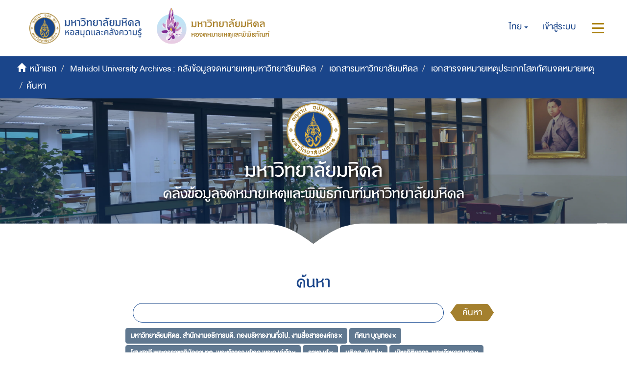

--- FILE ---
content_type: text/html;charset=utf-8
request_url: https://archive.li.mahidol.ac.th/handle/0280026809/255/discover?rpp=10&filtertype_0=subject&filtertype_1=subject&filtertype_2=subject&filter_relational_operator_1=equals&filtertype_3=subject&filter_relational_operator_0=equals&filtertype_4=subject&filter_2=%E0%B8%A3%E0%B8%B2%E0%B8%8A%E0%B8%A7%E0%B8%87%E0%B8%A8%E0%B9%8C&filter_relational_operator_3=equals&filtertype_5=dateIssued&filter_1=%E0%B9%82%E0%B8%AA%E0%B8%A1%E0%B8%AA%E0%B8%A7%E0%B8%A5%E0%B8%B5+%E0%B8%9E%E0%B8%A3%E0%B8%B0%E0%B8%A7%E0%B8%A3%E0%B8%A3%E0%B8%B2%E0%B8%8A%E0%B8%B2%E0%B8%97%E0%B8%B4%E0%B8%99%E0%B8%B1%E0%B8%94%E0%B8%94%E0%B8%B2%E0%B8%A1%E0%B8%B2%E0%B8%95%E0%B8%B8%2C+%E0%B8%9E%E0%B8%A3%E0%B8%B0%E0%B9%80%E0%B8%88%E0%B9%89%E0%B8%B2%E0%B8%A7%E0%B8%A3%E0%B8%A7%E0%B8%87%E0%B8%A8%E0%B9%8C%E0%B9%80%E0%B8%98%E0%B8%AD+%E0%B8%9E%E0%B8%A3%E0%B8%B0%E0%B8%AD%E0%B8%87%E0%B8%84%E0%B9%8C%E0%B9%80%E0%B8%88%E0%B9%89%E0%B8%B2&filter_relational_operator_2=equals&filtertype_6=subject&filter_0=%E0%B8%97%E0%B8%B1%E0%B8%A8%E0%B8%99%E0%B8%B2+%E0%B8%9A%E0%B8%B8%E0%B8%8D%E0%B8%97%E0%B8%AD%E0%B8%87&filter_relational_operator_5=equals&filtertype_7=dateIssued&filter_relational_operator_4=equals&filter_6=%E0%B8%AD%E0%B8%98%E0%B8%B4%E0%B8%81%E0%B8%B2%E0%B8%A3%E0%B8%9A%E0%B8%94%E0%B8%B5&filter_relational_operator_7=equals&filter_5=1994&filter_relational_operator_6=equals&filter_4=%E0%B8%9E%E0%B8%B1%E0%B8%8A%E0%B8%A3%E0%B8%81%E0%B8%B4%E0%B8%95%E0%B8%B4%E0%B8%A2%E0%B8%B2%E0%B8%A0%E0%B8%B2%2C+%E0%B8%9E%E0%B8%A3%E0%B8%B0%E0%B9%80%E0%B8%88%E0%B9%89%E0%B8%B2%E0%B8%AB%E0%B8%A5%E0%B8%B2%E0%B8%99%E0%B9%80%E0%B8%98%E0%B8%AD&filter_3=%E0%B8%A1%E0%B8%AB%E0%B8%B4%E0%B8%94%E0%B8%A5-%E0%B8%A7%E0%B8%B1%E0%B8%99%E0%B9%81%E0%B8%A1%E0%B9%88&filter_7=%5B1990+TO+1999%5D&filtertype=author&filter_relational_operator=equals&filter=%E0%B8%A1%E0%B8%AB%E0%B8%B2%E0%B8%A7%E0%B8%B4%E0%B8%97%E0%B8%A2%E0%B8%B2%E0%B8%A5%E0%B8%B1%E0%B8%A2%E0%B8%A1%E0%B8%AB%E0%B8%B4%E0%B8%94%E0%B8%A5.+%E0%B8%AA%E0%B8%B3%E0%B8%99%E0%B8%B1%E0%B8%81%E0%B8%87%E0%B8%B2%E0%B8%99%E0%B8%AD%E0%B8%98%E0%B8%B4%E0%B8%81%E0%B8%B2%E0%B8%A3%E0%B8%9A%E0%B8%94%E0%B8%B5.+%E0%B8%81%E0%B8%AD%E0%B8%87%E0%B8%9A%E0%B8%A3%E0%B8%B4%E0%B8%AB%E0%B8%B2%E0%B8%A3%E0%B8%87%E0%B8%B2%E0%B8%99%E0%B8%97%E0%B8%B1%E0%B9%88%E0%B8%A7%E0%B9%84%E0%B8%9B.+%E0%B8%87%E0%B8%B2%E0%B8%99%E0%B8%AA%E0%B8%B7%E0%B9%88%E0%B8%AD%E0%B8%AA%E0%B8%B2%E0%B8%A3%E0%B8%AD%E0%B8%87%E0%B8%84%E0%B9%8C%E0%B8%81%E0%B8%A3
body_size: 9346
content:
<!DOCTYPE html>
            <!--[if lt IE 7]> <html class="no-js lt-ie9 lt-ie8 lt-ie7" lang="en"> <![endif]-->
            <!--[if IE 7]>    <html class="no-js lt-ie9 lt-ie8" lang="en"> <![endif]-->
            <!--[if IE 8]>    <html class="no-js lt-ie9" lang="en"> <![endif]-->
            <!--[if gt IE 8]><!--> <html class="no-js" lang="en"> <!--<![endif]-->
            <head><META http-equiv="Content-Type" content="text/html; charset=UTF-8">
<meta content="text/html; charset=UTF-8" http-equiv="Content-Type">
<meta content="IE=edge,chrome=1" http-equiv="X-UA-Compatible">
<meta content="width=device-width,initial-scale=1" name="viewport">
<meta content="Punsarn Asia" name="designer">
<meta content="Punsarn Asia" name="web_author">
<link rel="shortcut icon" href="/themes/Mali2-archives/images/favicon.ico">
<link rel="apple-touch-icon" href="/themes/Mali2-archives/images/apple-touch-icon.png">
<meta name="Generator" content="DSpace 5.10">
<link href="/themes/Mali2-archives//styles/custom/carousel/style.css" type="text/css" rel="stylesheet">
<link href="/themes/Mali2-archives//styles/custom/carousel/demo.css" type="text/css" rel="stylesheet">
<link href="/themes/Mali2-archives//styles/custom/carousel/reset.css" type="text/css" rel="stylesheet">
<link media="all" href="/themes/Mali2-archives//styles/custom/carousel/jquery.jscrollpane.css" type="text/css" rel="stylesheet">
<link media="all" href="/themes/Mali2-archives//styles/custom/slick-theme.css" type="text/css" rel="stylesheet">
<script src="https://ajax.googleapis.com/ajax/libs/jquery/1.6.2/jquery.min.js" type="text/javascript"></script>
<link href="/themes/Mali2-archives/styles/main.css" rel="stylesheet">
<link href="/themes/Mali2-archives/styles/custom/punsarn.css" rel="stylesheet">
<link href="/themes/Mali2-archives/styles/custom/tabs/animate.min.css" rel="stylesheet">
<link type="application/opensearchdescription+xml" rel="search" href="https://archive.li.mahidol.ac.th:443/open-search/description.xml" title="DSpace">
<script>
                //Clear default text of emty text areas on focus
                function tFocus(element)
                {
                if (element.value == ' '){element.value='';}
                }
                //Clear default text of emty text areas on submit
                function tSubmit(form)
                {
                var defaultedElements = document.getElementsByTagName("textarea");
                for (var i=0; i != defaultedElements.length; i++){
                if (defaultedElements[i].value == ' '){
                defaultedElements[i].value='';}}
                }
                //Disable pressing 'enter' key to submit a form (otherwise pressing 'enter' causes a submission to start over)
                function disableEnterKey(e)
                {
                var key;

                if(window.event)
                key = window.event.keyCode;     //Internet Explorer
                else
                key = e.which;     //Firefox and Netscape

                if(key == 13)  //if "Enter" pressed, then disable!
                return false;
                else
                return true;
                }
            </script><!--[if lt IE 9]>
                <script src="/themes/Mali2-archives/vendor/html5shiv/dist/html5shiv.js"> </script>
                <script src="/themes/Mali2-archives/vendor/respond/dest/respond.min.js"> </script>
                <![endif]--><script src="/themes/Mali2-archives/vendor/modernizr/modernizr.js"> </script>
<title>ค้นหา</title>
<script src="/themes/Mali2-archives/scripts/custom/jwplayer/jwplayer.js" type="text/javascript"></script><script src="/themes/Mali2-archives/scripts/custom/jquery-ui.min.js"></script>
</head><body>
<header>
<div class="trail-wrapper hidden-print">
<div class="row">
<div class="col-xs-12">
<div class="breadcrumb dropdown visible-xs visible-sm">
<a data-toggle="dropdown" class="dropdown-toggle" role="button" href="#" id="trail-dropdown-toggle">ค้นหา&nbsp;<b class="caret"></b></a>
<ul aria-labelledby="trail-dropdown-toggle" role="menu" class="dropdown-menu">
<li role="presentation">
<a role="menuitem" href="/"><i aria-hidden="true" class="glyphicon glyphicon-home"></i>&nbsp;
                        หน้าแรก</a>
</li>
<li role="presentation">
<a role="menuitem" href="/handle/0280026809/1">Mahidol University Archives : คลังข้อมูลจดหมายเหตุมหาวิทยาลัยมหิดล</a>
</li>
<li role="presentation">
<a role="menuitem" href="/handle/0280026809/2226">เอกสารมหาวิทยาลัยมหิดล</a>
</li>
<li role="presentation">
<a role="menuitem" href="/handle/0280026809/255">เอกสารจดหมายเหตุประเภทโสตทัศนจดหมายเหตุ</a>
</li>
<li role="presentation" class="disabled">
<a href="#" role="menuitem">ค้นหา</a>
</li>
</ul>
</div>
<div class="navbar-brand hidden-xs hidden-sm" id="banner-header">
<div class="row">
<a href="https://www.li.mahidol.ac.th/"><img src="/themes/Mali2-archives/images/custom/mu-images/MU_WebGraphi_menu-01.png"></a><a href="https://museum.li.mahidol.ac.th"><img src="/themes/Mali2-archives/images/custom/mu-images/MU_WebGraphi_menu-02.png"></a>
</div>
</div>
<div role="navigation" class="navbar navbar-default navbar-static-top navbar-header-trial-wrapper ">
<div class="navbar-header navbar-header-mobile pull-right visible-xs visible-sm hidden-md hidden-lg">
<ul class="nav nav-pills pull-left ">
<li class="dropdown" id="ds-language-selection-xs">
<button data-toggle="dropdown" class="dropdown-toggle navbar-toggle navbar-link" role="button" href="#" id="language-dropdown-toggle-xs"><b aria-hidden="true" class="visible-xs visible-sm glyphicon glyphicon-globe"></b></button>
<ul data-no-collapse="true" aria-labelledby="language-dropdown-toggle-xs" role="menu" class="dropdown-menu pull-right">
<li role="presentation" class="disabled">
<a href="?rpp=10&filtertype_0=subject&filtertype_1=subject&filtertype_2=subject&filter_relational_operator_1=equals&filtertype_3=subject&filter_relational_operator_0=equals&filtertype_4=subject&filter_2=%E0%B8%A3%E0%B8%B2%E0%B8%8A%E0%B8%A7%E0%B8%87%E0%B8%A8%E0%B9%8C&filter_relational_operator_3=equals&filtertype_5=dateIssued&filter_1=%E0%B9%82%E0%B8%AA%E0%B8%A1%E0%B8%AA%E0%B8%A7%E0%B8%A5%E0%B8%B5+%E0%B8%9E%E0%B8%A3%E0%B8%B0%E0%B8%A7%E0%B8%A3%E0%B8%A3%E0%B8%B2%E0%B8%8A%E0%B8%B2%E0%B8%97%E0%B8%B4%E0%B8%99%E0%B8%B1%E0%B8%94%E0%B8%94%E0%B8%B2%E0%B8%A1%E0%B8%B2%E0%B8%95%E0%B8%B8%2C+%E0%B8%9E%E0%B8%A3%E0%B8%B0%E0%B9%80%E0%B8%88%E0%B9%89%E0%B8%B2%E0%B8%A7%E0%B8%A3%E0%B8%A7%E0%B8%87%E0%B8%A8%E0%B9%8C%E0%B9%80%E0%B8%98%E0%B8%AD+%E0%B8%9E%E0%B8%A3%E0%B8%B0%E0%B8%AD%E0%B8%87%E0%B8%84%E0%B9%8C%E0%B9%80%E0%B8%88%E0%B9%89%E0%B8%B2&filter_relational_operator_2=equals&filtertype_6=subject&filter_0=%E0%B8%97%E0%B8%B1%E0%B8%A8%E0%B8%99%E0%B8%B2+%E0%B8%9A%E0%B8%B8%E0%B8%8D%E0%B8%97%E0%B8%AD%E0%B8%87&filter_relational_operator_5=equals&filtertype_7=dateIssued&filter_relational_operator_4=equals&filter_6=%E0%B8%AD%E0%B8%98%E0%B8%B4%E0%B8%81%E0%B8%B2%E0%B8%A3%E0%B8%9A%E0%B8%94%E0%B8%B5&filter_relational_operator_7=equals&filter_5=1994&filter_relational_operator_6=equals&filter_4=%E0%B8%9E%E0%B8%B1%E0%B8%8A%E0%B8%A3%E0%B8%81%E0%B8%B4%E0%B8%95%E0%B8%B4%E0%B8%A2%E0%B8%B2%E0%B8%A0%E0%B8%B2%2C+%E0%B8%9E%E0%B8%A3%E0%B8%B0%E0%B9%80%E0%B8%88%E0%B9%89%E0%B8%B2%E0%B8%AB%E0%B8%A5%E0%B8%B2%E0%B8%99%E0%B9%80%E0%B8%98%E0%B8%AD&filter_3=%E0%B8%A1%E0%B8%AB%E0%B8%B4%E0%B8%94%E0%B8%A5-%E0%B8%A7%E0%B8%B1%E0%B8%99%E0%B9%81%E0%B8%A1%E0%B9%88&filter_7=%5B1990+TO+1999%5D&filtertype=author&filter_relational_operator=equals&filter=%E0%B8%A1%E0%B8%AB%E0%B8%B2%E0%B8%A7%E0%B8%B4%E0%B8%97%E0%B8%A2%E0%B8%B2%E0%B8%A5%E0%B8%B1%E0%B8%A2%E0%B8%A1%E0%B8%AB%E0%B8%B4%E0%B8%94%E0%B8%A5.+%E0%B8%AA%E0%B8%B3%E0%B8%99%E0%B8%B1%E0%B8%81%E0%B8%87%E0%B8%B2%E0%B8%99%E0%B8%AD%E0%B8%98%E0%B8%B4%E0%B8%81%E0%B8%B2%E0%B8%A3%E0%B8%9A%E0%B8%94%E0%B8%B5.+%E0%B8%81%E0%B8%AD%E0%B8%87%E0%B8%9A%E0%B8%A3%E0%B8%B4%E0%B8%AB%E0%B8%B2%E0%B8%A3%E0%B8%87%E0%B8%B2%E0%B8%99%E0%B8%97%E0%B8%B1%E0%B9%88%E0%B8%A7%E0%B9%84%E0%B8%9B.+%E0%B8%87%E0%B8%B2%E0%B8%99%E0%B8%AA%E0%B8%B7%E0%B9%88%E0%B8%AD%E0%B8%AA%E0%B8%B2%E0%B8%A3%E0%B8%AD%E0%B8%87%E0%B8%84%E0%B9%8C%E0%B8%81%E0%B8%A3&locale-attribute=th">ไทย</a>
</li>
<li role="presentation">
<a href="?rpp=10&filtertype_0=subject&filtertype_1=subject&filtertype_2=subject&filter_relational_operator_1=equals&filtertype_3=subject&filter_relational_operator_0=equals&filtertype_4=subject&filter_2=%E0%B8%A3%E0%B8%B2%E0%B8%8A%E0%B8%A7%E0%B8%87%E0%B8%A8%E0%B9%8C&filter_relational_operator_3=equals&filtertype_5=dateIssued&filter_1=%E0%B9%82%E0%B8%AA%E0%B8%A1%E0%B8%AA%E0%B8%A7%E0%B8%A5%E0%B8%B5+%E0%B8%9E%E0%B8%A3%E0%B8%B0%E0%B8%A7%E0%B8%A3%E0%B8%A3%E0%B8%B2%E0%B8%8A%E0%B8%B2%E0%B8%97%E0%B8%B4%E0%B8%99%E0%B8%B1%E0%B8%94%E0%B8%94%E0%B8%B2%E0%B8%A1%E0%B8%B2%E0%B8%95%E0%B8%B8%2C+%E0%B8%9E%E0%B8%A3%E0%B8%B0%E0%B9%80%E0%B8%88%E0%B9%89%E0%B8%B2%E0%B8%A7%E0%B8%A3%E0%B8%A7%E0%B8%87%E0%B8%A8%E0%B9%8C%E0%B9%80%E0%B8%98%E0%B8%AD+%E0%B8%9E%E0%B8%A3%E0%B8%B0%E0%B8%AD%E0%B8%87%E0%B8%84%E0%B9%8C%E0%B9%80%E0%B8%88%E0%B9%89%E0%B8%B2&filter_relational_operator_2=equals&filtertype_6=subject&filter_0=%E0%B8%97%E0%B8%B1%E0%B8%A8%E0%B8%99%E0%B8%B2+%E0%B8%9A%E0%B8%B8%E0%B8%8D%E0%B8%97%E0%B8%AD%E0%B8%87&filter_relational_operator_5=equals&filtertype_7=dateIssued&filter_relational_operator_4=equals&filter_6=%E0%B8%AD%E0%B8%98%E0%B8%B4%E0%B8%81%E0%B8%B2%E0%B8%A3%E0%B8%9A%E0%B8%94%E0%B8%B5&filter_relational_operator_7=equals&filter_5=1994&filter_relational_operator_6=equals&filter_4=%E0%B8%9E%E0%B8%B1%E0%B8%8A%E0%B8%A3%E0%B8%81%E0%B8%B4%E0%B8%95%E0%B8%B4%E0%B8%A2%E0%B8%B2%E0%B8%A0%E0%B8%B2%2C+%E0%B8%9E%E0%B8%A3%E0%B8%B0%E0%B9%80%E0%B8%88%E0%B9%89%E0%B8%B2%E0%B8%AB%E0%B8%A5%E0%B8%B2%E0%B8%99%E0%B9%80%E0%B8%98%E0%B8%AD&filter_3=%E0%B8%A1%E0%B8%AB%E0%B8%B4%E0%B8%94%E0%B8%A5-%E0%B8%A7%E0%B8%B1%E0%B8%99%E0%B9%81%E0%B8%A1%E0%B9%88&filter_7=%5B1990+TO+1999%5D&filtertype=author&filter_relational_operator=equals&filter=%E0%B8%A1%E0%B8%AB%E0%B8%B2%E0%B8%A7%E0%B8%B4%E0%B8%97%E0%B8%A2%E0%B8%B2%E0%B8%A5%E0%B8%B1%E0%B8%A2%E0%B8%A1%E0%B8%AB%E0%B8%B4%E0%B8%94%E0%B8%A5.+%E0%B8%AA%E0%B8%B3%E0%B8%99%E0%B8%B1%E0%B8%81%E0%B8%87%E0%B8%B2%E0%B8%99%E0%B8%AD%E0%B8%98%E0%B8%B4%E0%B8%81%E0%B8%B2%E0%B8%A3%E0%B8%9A%E0%B8%94%E0%B8%B5.+%E0%B8%81%E0%B8%AD%E0%B8%87%E0%B8%9A%E0%B8%A3%E0%B8%B4%E0%B8%AB%E0%B8%B2%E0%B8%A3%E0%B8%87%E0%B8%B2%E0%B8%99%E0%B8%97%E0%B8%B1%E0%B9%88%E0%B8%A7%E0%B9%84%E0%B8%9B.+%E0%B8%87%E0%B8%B2%E0%B8%99%E0%B8%AA%E0%B8%B7%E0%B9%88%E0%B8%AD%E0%B8%AA%E0%B8%B2%E0%B8%A3%E0%B8%AD%E0%B8%87%E0%B8%84%E0%B9%8C%E0%B8%81%E0%B8%A3&locale-attribute=en">English</a>
</li>
</ul>
</li>
<li>
<form method="get" action="/login" style="display: inline">
<button class="navbar-toggle navbar-link"><b aria-hidden="true" class="visible-xs visible-sm glyphicon glyphicon-user"></b></button>
</form>
</li>
<li>
<button data-toggle="offcanvas" class="navbar-toggle navbar-link"><span class="sr-only">สลับการนำทาง</span><b aria-hidden="true" class="visible-xs visible-sm glyphicon glyphicon-menu-hamburger"></b></button>
</li>
</ul>
</div>
<div class="navbar-header navbar-header-trial pull-right hidden-xs hidden-sm">
<ul class="nav navbar-nav pull-left">
<li class="dropdown" id="ds-language-selection">
<a data-toggle="dropdown" class="dropdown-toggle" role="button" href="#" id="language-dropdown-toggle"><span class="hidden-xs">ไทย&nbsp;<b class="caret"></b></span></a>
<ul data-no-collapse="true" aria-labelledby="language-dropdown-toggle" role="menu" class="dropdown-menu pull-right">
<li role="presentation" class="disabled">
<a href="?rpp=10&filtertype_0=subject&filtertype_1=subject&filtertype_2=subject&filter_relational_operator_1=equals&filtertype_3=subject&filter_relational_operator_0=equals&filtertype_4=subject&filter_2=%E0%B8%A3%E0%B8%B2%E0%B8%8A%E0%B8%A7%E0%B8%87%E0%B8%A8%E0%B9%8C&filter_relational_operator_3=equals&filtertype_5=dateIssued&filter_1=%E0%B9%82%E0%B8%AA%E0%B8%A1%E0%B8%AA%E0%B8%A7%E0%B8%A5%E0%B8%B5+%E0%B8%9E%E0%B8%A3%E0%B8%B0%E0%B8%A7%E0%B8%A3%E0%B8%A3%E0%B8%B2%E0%B8%8A%E0%B8%B2%E0%B8%97%E0%B8%B4%E0%B8%99%E0%B8%B1%E0%B8%94%E0%B8%94%E0%B8%B2%E0%B8%A1%E0%B8%B2%E0%B8%95%E0%B8%B8%2C+%E0%B8%9E%E0%B8%A3%E0%B8%B0%E0%B9%80%E0%B8%88%E0%B9%89%E0%B8%B2%E0%B8%A7%E0%B8%A3%E0%B8%A7%E0%B8%87%E0%B8%A8%E0%B9%8C%E0%B9%80%E0%B8%98%E0%B8%AD+%E0%B8%9E%E0%B8%A3%E0%B8%B0%E0%B8%AD%E0%B8%87%E0%B8%84%E0%B9%8C%E0%B9%80%E0%B8%88%E0%B9%89%E0%B8%B2&filter_relational_operator_2=equals&filtertype_6=subject&filter_0=%E0%B8%97%E0%B8%B1%E0%B8%A8%E0%B8%99%E0%B8%B2+%E0%B8%9A%E0%B8%B8%E0%B8%8D%E0%B8%97%E0%B8%AD%E0%B8%87&filter_relational_operator_5=equals&filtertype_7=dateIssued&filter_relational_operator_4=equals&filter_6=%E0%B8%AD%E0%B8%98%E0%B8%B4%E0%B8%81%E0%B8%B2%E0%B8%A3%E0%B8%9A%E0%B8%94%E0%B8%B5&filter_relational_operator_7=equals&filter_5=1994&filter_relational_operator_6=equals&filter_4=%E0%B8%9E%E0%B8%B1%E0%B8%8A%E0%B8%A3%E0%B8%81%E0%B8%B4%E0%B8%95%E0%B8%B4%E0%B8%A2%E0%B8%B2%E0%B8%A0%E0%B8%B2%2C+%E0%B8%9E%E0%B8%A3%E0%B8%B0%E0%B9%80%E0%B8%88%E0%B9%89%E0%B8%B2%E0%B8%AB%E0%B8%A5%E0%B8%B2%E0%B8%99%E0%B9%80%E0%B8%98%E0%B8%AD&filter_3=%E0%B8%A1%E0%B8%AB%E0%B8%B4%E0%B8%94%E0%B8%A5-%E0%B8%A7%E0%B8%B1%E0%B8%99%E0%B9%81%E0%B8%A1%E0%B9%88&filter_7=%5B1990+TO+1999%5D&filtertype=author&filter_relational_operator=equals&filter=%E0%B8%A1%E0%B8%AB%E0%B8%B2%E0%B8%A7%E0%B8%B4%E0%B8%97%E0%B8%A2%E0%B8%B2%E0%B8%A5%E0%B8%B1%E0%B8%A2%E0%B8%A1%E0%B8%AB%E0%B8%B4%E0%B8%94%E0%B8%A5.+%E0%B8%AA%E0%B8%B3%E0%B8%99%E0%B8%B1%E0%B8%81%E0%B8%87%E0%B8%B2%E0%B8%99%E0%B8%AD%E0%B8%98%E0%B8%B4%E0%B8%81%E0%B8%B2%E0%B8%A3%E0%B8%9A%E0%B8%94%E0%B8%B5.+%E0%B8%81%E0%B8%AD%E0%B8%87%E0%B8%9A%E0%B8%A3%E0%B8%B4%E0%B8%AB%E0%B8%B2%E0%B8%A3%E0%B8%87%E0%B8%B2%E0%B8%99%E0%B8%97%E0%B8%B1%E0%B9%88%E0%B8%A7%E0%B9%84%E0%B8%9B.+%E0%B8%87%E0%B8%B2%E0%B8%99%E0%B8%AA%E0%B8%B7%E0%B9%88%E0%B8%AD%E0%B8%AA%E0%B8%B2%E0%B8%A3%E0%B8%AD%E0%B8%87%E0%B8%84%E0%B9%8C%E0%B8%81%E0%B8%A3&locale-attribute=th">ไทย</a>
</li>
<li role="presentation">
<a href="?rpp=10&filtertype_0=subject&filtertype_1=subject&filtertype_2=subject&filter_relational_operator_1=equals&filtertype_3=subject&filter_relational_operator_0=equals&filtertype_4=subject&filter_2=%E0%B8%A3%E0%B8%B2%E0%B8%8A%E0%B8%A7%E0%B8%87%E0%B8%A8%E0%B9%8C&filter_relational_operator_3=equals&filtertype_5=dateIssued&filter_1=%E0%B9%82%E0%B8%AA%E0%B8%A1%E0%B8%AA%E0%B8%A7%E0%B8%A5%E0%B8%B5+%E0%B8%9E%E0%B8%A3%E0%B8%B0%E0%B8%A7%E0%B8%A3%E0%B8%A3%E0%B8%B2%E0%B8%8A%E0%B8%B2%E0%B8%97%E0%B8%B4%E0%B8%99%E0%B8%B1%E0%B8%94%E0%B8%94%E0%B8%B2%E0%B8%A1%E0%B8%B2%E0%B8%95%E0%B8%B8%2C+%E0%B8%9E%E0%B8%A3%E0%B8%B0%E0%B9%80%E0%B8%88%E0%B9%89%E0%B8%B2%E0%B8%A7%E0%B8%A3%E0%B8%A7%E0%B8%87%E0%B8%A8%E0%B9%8C%E0%B9%80%E0%B8%98%E0%B8%AD+%E0%B8%9E%E0%B8%A3%E0%B8%B0%E0%B8%AD%E0%B8%87%E0%B8%84%E0%B9%8C%E0%B9%80%E0%B8%88%E0%B9%89%E0%B8%B2&filter_relational_operator_2=equals&filtertype_6=subject&filter_0=%E0%B8%97%E0%B8%B1%E0%B8%A8%E0%B8%99%E0%B8%B2+%E0%B8%9A%E0%B8%B8%E0%B8%8D%E0%B8%97%E0%B8%AD%E0%B8%87&filter_relational_operator_5=equals&filtertype_7=dateIssued&filter_relational_operator_4=equals&filter_6=%E0%B8%AD%E0%B8%98%E0%B8%B4%E0%B8%81%E0%B8%B2%E0%B8%A3%E0%B8%9A%E0%B8%94%E0%B8%B5&filter_relational_operator_7=equals&filter_5=1994&filter_relational_operator_6=equals&filter_4=%E0%B8%9E%E0%B8%B1%E0%B8%8A%E0%B8%A3%E0%B8%81%E0%B8%B4%E0%B8%95%E0%B8%B4%E0%B8%A2%E0%B8%B2%E0%B8%A0%E0%B8%B2%2C+%E0%B8%9E%E0%B8%A3%E0%B8%B0%E0%B9%80%E0%B8%88%E0%B9%89%E0%B8%B2%E0%B8%AB%E0%B8%A5%E0%B8%B2%E0%B8%99%E0%B9%80%E0%B8%98%E0%B8%AD&filter_3=%E0%B8%A1%E0%B8%AB%E0%B8%B4%E0%B8%94%E0%B8%A5-%E0%B8%A7%E0%B8%B1%E0%B8%99%E0%B9%81%E0%B8%A1%E0%B9%88&filter_7=%5B1990+TO+1999%5D&filtertype=author&filter_relational_operator=equals&filter=%E0%B8%A1%E0%B8%AB%E0%B8%B2%E0%B8%A7%E0%B8%B4%E0%B8%97%E0%B8%A2%E0%B8%B2%E0%B8%A5%E0%B8%B1%E0%B8%A2%E0%B8%A1%E0%B8%AB%E0%B8%B4%E0%B8%94%E0%B8%A5.+%E0%B8%AA%E0%B8%B3%E0%B8%99%E0%B8%B1%E0%B8%81%E0%B8%87%E0%B8%B2%E0%B8%99%E0%B8%AD%E0%B8%98%E0%B8%B4%E0%B8%81%E0%B8%B2%E0%B8%A3%E0%B8%9A%E0%B8%94%E0%B8%B5.+%E0%B8%81%E0%B8%AD%E0%B8%87%E0%B8%9A%E0%B8%A3%E0%B8%B4%E0%B8%AB%E0%B8%B2%E0%B8%A3%E0%B8%87%E0%B8%B2%E0%B8%99%E0%B8%97%E0%B8%B1%E0%B9%88%E0%B8%A7%E0%B9%84%E0%B8%9B.+%E0%B8%87%E0%B8%B2%E0%B8%99%E0%B8%AA%E0%B8%B7%E0%B9%88%E0%B8%AD%E0%B8%AA%E0%B8%B2%E0%B8%A3%E0%B8%AD%E0%B8%87%E0%B8%84%E0%B9%8C%E0%B8%81%E0%B8%A3&locale-attribute=en">English</a>
</li>
</ul>
</li>
</ul>
<ul class="nav navbar-nav pull-left">
<li>
<a href="/login"><span class="hidden-xs">เข้าสู่ระบบ</span></a>
</li>
</ul>
<button type="button" class="navbar-toggle visible-xs visible-sm visible-md visible-lg" data-toggle="offcanvas"><span class="sr-only">สลับการนำทาง</span><span class="icon-bar"></span><span class="icon-bar"></span><span class="icon-bar"></span></button>
</div>
</div>
</div>
</div>
</div>
<div role="navigation" class="navbar navbar-default navbar-header-banner hidden-xs hidden-sm">
<div class="navbar-header">
<ul class="breadcrumb">
<li>
<i aria-hidden="true" class="glyphicon glyphicon-home"></i>&nbsp;
            <a href="/">หน้าแรก</a>
</li>
<li>
<a href="/handle/0280026809/1">Mahidol University Archives : คลังข้อมูลจดหมายเหตุมหาวิทยาลัยมหิดล</a>
</li>
<li>
<a href="/handle/0280026809/2226">เอกสารมหาวิทยาลัยมหิดล</a>
</li>
<li>
<a href="/handle/0280026809/255">เอกสารจดหมายเหตุประเภทโสตทัศนจดหมายเหตุ</a>
</li>
<li class="active">ค้นหา</li>
</ul>
</div>
</div>
<div id="header-main">
<div class="row center">
<a class="navbar-brand" id="banner-header2" href="https://mahidol.ac.th/"><img src="/themes/Mali2-archives/images/custom/mu-images/logo-mu.svg" class="logo"></a>
</div>
<div class="row center">
<h1 class="visibility" id="header-title-th-homepage">มหาวิทยาลัยมหิดล</h1>
</div>
<div class="row center">
<h2 class="visibility" id="header-title-en-homepage">คลังข้อมูลจดหมายเหตุและพิพิธภัณฑ์มหาวิทยาลัยมหิดล</h2>
</div>
<div id="header-browse" class="row center"></div>
<div id="header-name" class="row center"></div>
</div>
<div class="row header-sec" id="header-main-sec"></div>
</header>
<div class="hidden" id="no-js-warning-wrapper">
<div id="no-js-warning">
<div class="notice failure">JavaScript is disabled for your browser. Some features of this site may not work without it.</div>
</div>
</div>
<div class="container" id="main-container">
<div class="row">
<div class="col-xs-12 col-sm-12 col-md-12 main-content">
<div>
<h2 class="ds-div-head page-header first-page-header">ค้นหา</h2>
<div id="aspect_discovery_SimpleSearch_div_search" class="ds-static-div primary">
<p class="ds-paragraph">
<input id="aspect_discovery_SimpleSearch_field_discovery-json-search-url" class="ds-hidden-field form-control" name="discovery-json-search-url" type="hidden" value="https://archive.li.mahidol.ac.th/JSON/discovery/search">
</p>
<p class="ds-paragraph">
<input id="aspect_discovery_SimpleSearch_field_discovery-json-scope" class="ds-hidden-field form-control" name="discovery-json-scope" type="hidden" value="0280026809/255">
</p>
<p class="ds-paragraph">
<input id="aspect_discovery_SimpleSearch_field_contextpath" class="ds-hidden-field form-control" name="contextpath" type="hidden" value="">
</p>
<div id="aspect_discovery_SimpleSearch_div_discovery-search-box" class="ds-static-div discoverySearchBox">
<form id="aspect_discovery_SimpleSearch_div_general-query" class="ds-interactive-div discover-search-box" action="discover" method="get" onsubmit="javascript:tSubmit(this);">
<fieldset id="aspect_discovery_SimpleSearch_list_primary-search" class="ds-form-list">
<div class="ds-form-item row">
<div class="col-sm-12">
<p class="input-group">
<input id="aspect_discovery_SimpleSearch_field_query" class="ds-text-field form-control" name="query" type="text" value=""><span class="input-group-btn"><button id="aspect_discovery_SimpleSearch_field_submit" class="ds-button-field btn btn-default search-icon search-icon" name="submit" type="submit">ค้นหา</button></span>
</p>
</div>
</div>
<div id="filters-overview-wrapper-squared"></div>
</fieldset>
<p class="ds-paragraph">
<input id="aspect_discovery_SimpleSearch_field_filtertype_0" class="ds-hidden-field form-control" name="filtertype_0" type="hidden" value="author">
</p>
<p class="ds-paragraph">
<input id="aspect_discovery_SimpleSearch_field_filtertype_1" class="ds-hidden-field form-control" name="filtertype_1" type="hidden" value="subject">
</p>
<p class="ds-paragraph">
<input id="aspect_discovery_SimpleSearch_field_filtertype_2" class="ds-hidden-field form-control" name="filtertype_2" type="hidden" value="subject">
</p>
<p class="ds-paragraph">
<input id="aspect_discovery_SimpleSearch_field_filter_relational_operator_1" class="ds-hidden-field form-control" name="filter_relational_operator_1" type="hidden" value="equals">
</p>
<p class="ds-paragraph">
<input id="aspect_discovery_SimpleSearch_field_filtertype_3" class="ds-hidden-field form-control" name="filtertype_3" type="hidden" value="subject">
</p>
<p class="ds-paragraph">
<input id="aspect_discovery_SimpleSearch_field_filter_relational_operator_0" class="ds-hidden-field form-control" name="filter_relational_operator_0" type="hidden" value="equals">
</p>
<p class="ds-paragraph">
<input id="aspect_discovery_SimpleSearch_field_filtertype_4" class="ds-hidden-field form-control" name="filtertype_4" type="hidden" value="subject">
</p>
<p class="ds-paragraph">
<input id="aspect_discovery_SimpleSearch_field_filter_2" class="ds-hidden-field form-control" name="filter_2" type="hidden" value="โสมสวลี พระวรราชาทินัดดามาตุ, พระเจ้าวรวงศ์เธอ พระองค์เจ้า">
</p>
<p class="ds-paragraph">
<input id="aspect_discovery_SimpleSearch_field_filter_relational_operator_3" class="ds-hidden-field form-control" name="filter_relational_operator_3" type="hidden" value="equals">
</p>
<p class="ds-paragraph">
<input id="aspect_discovery_SimpleSearch_field_filtertype_5" class="ds-hidden-field form-control" name="filtertype_5" type="hidden" value="subject">
</p>
<p class="ds-paragraph">
<input id="aspect_discovery_SimpleSearch_field_filter_1" class="ds-hidden-field form-control" name="filter_1" type="hidden" value="ทัศนา บุญทอง">
</p>
<p class="ds-paragraph">
<input id="aspect_discovery_SimpleSearch_field_filter_relational_operator_2" class="ds-hidden-field form-control" name="filter_relational_operator_2" type="hidden" value="equals">
</p>
<p class="ds-paragraph">
<input id="aspect_discovery_SimpleSearch_field_filtertype_6" class="ds-hidden-field form-control" name="filtertype_6" type="hidden" value="dateIssued">
</p>
<p class="ds-paragraph">
<input id="aspect_discovery_SimpleSearch_field_filter_0" class="ds-hidden-field form-control" name="filter_0" type="hidden" value="มหาวิทยาลัยมหิดล. สำนักงานอธิการบดี. กองบริหารงานทั่วไป. งานสื่อสารองค์กร">
</p>
<p class="ds-paragraph">
<input id="aspect_discovery_SimpleSearch_field_filter_relational_operator_5" class="ds-hidden-field form-control" name="filter_relational_operator_5" type="hidden" value="equals">
</p>
<p class="ds-paragraph">
<input id="aspect_discovery_SimpleSearch_field_filtertype_7" class="ds-hidden-field form-control" name="filtertype_7" type="hidden" value="subject">
</p>
<p class="ds-paragraph">
<input id="aspect_discovery_SimpleSearch_field_filter_relational_operator_4" class="ds-hidden-field form-control" name="filter_relational_operator_4" type="hidden" value="equals">
</p>
<p class="ds-paragraph">
<input id="aspect_discovery_SimpleSearch_field_filtertype_8" class="ds-hidden-field form-control" name="filtertype_8" type="hidden" value="dateIssued">
</p>
<p class="ds-paragraph">
<input id="aspect_discovery_SimpleSearch_field_filter_6" class="ds-hidden-field form-control" name="filter_6" type="hidden" value="1994">
</p>
<p class="ds-paragraph">
<input id="aspect_discovery_SimpleSearch_field_filter_relational_operator_7" class="ds-hidden-field form-control" name="filter_relational_operator_7" type="hidden" value="equals">
</p>
<p class="ds-paragraph">
<input id="aspect_discovery_SimpleSearch_field_filter_5" class="ds-hidden-field form-control" name="filter_5" type="hidden" value="พัชรกิติยาภา, พระเจ้าหลานเธอ">
</p>
<p class="ds-paragraph">
<input id="aspect_discovery_SimpleSearch_field_filter_relational_operator_6" class="ds-hidden-field form-control" name="filter_relational_operator_6" type="hidden" value="equals">
</p>
<p class="ds-paragraph">
<input id="aspect_discovery_SimpleSearch_field_filter_4" class="ds-hidden-field form-control" name="filter_4" type="hidden" value="มหิดล-วันแม่">
</p>
<p class="ds-paragraph">
<input id="aspect_discovery_SimpleSearch_field_filter_3" class="ds-hidden-field form-control" name="filter_3" type="hidden" value="ราชวงศ์">
</p>
<p class="ds-paragraph">
<input id="aspect_discovery_SimpleSearch_field_filter_relational_operator_8" class="ds-hidden-field form-control" name="filter_relational_operator_8" type="hidden" value="equals">
</p>
<p class="ds-paragraph">
<input id="aspect_discovery_SimpleSearch_field_filter_8" class="ds-hidden-field form-control" name="filter_8" type="hidden" value="[1990 TO 1999]">
</p>
<p class="ds-paragraph">
<input id="aspect_discovery_SimpleSearch_field_filter_7" class="ds-hidden-field form-control" name="filter_7" type="hidden" value="อธิการบดี">
</p>
<p class="ds-paragraph">
<input id="aspect_discovery_SimpleSearch_field_rpp" class="ds-hidden-field form-control" name="rpp" type="hidden" value="10">
</p>
</form>
<form id="aspect_discovery_SimpleSearch_div_search-filters" class="ds-interactive-div discover-filters-box " action="discover" method="get" onsubmit="javascript:tSubmit(this);">
<div class="ds-static-div clearfix">
<p class="ds-paragraph pull-right">
<a href="#" class="show-advanced-filters">แสดงตัวกรองอย่างละเอียด</a><a href="#" class="hide-advanced-filters hidden">ซ่อนตัวกรองอย่างละเอียด</a>
</p>
</div>
<h3 class="ds-div-head discovery-filters-wrapper-head hidden">Filters</h3>
<div id="aspect_discovery_SimpleSearch_div_discovery-filters-wrapper" class="ds-static-div  hidden">
<p class="ds-paragraph">Use filters to refine the search results.</p>
<script type="text/javascript">
                if (!window.DSpace) {
                    window.DSpace = {};
                }
                if (!window.DSpace.discovery) {
                    window.DSpace.discovery = {};
                }
                if (!window.DSpace.discovery.filters) {
                    window.DSpace.discovery.filters = [];
                }
                window.DSpace.discovery.filters.push({
                    type: 'author',
                    relational_operator: 'equals',
                    query: '\u0E21\u0E2B\u0E32\u0E27\u0E34\u0E17\u0E22\u0E32\u0E25\u0E31\u0E22\u0E21\u0E2B\u0E34\u0E14\u0E25. \u0E2A\u0E33\u0E19\u0E31\u0E01\u0E07\u0E32\u0E19\u0E2D\u0E18\u0E34\u0E01\u0E32\u0E23\u0E1A\u0E14\u0E35. \u0E01\u0E2D\u0E07\u0E1A\u0E23\u0E34\u0E2B\u0E32\u0E23\u0E07\u0E32\u0E19\u0E17\u0E31\u0E48\u0E27\u0E44\u0E1B. \u0E07\u0E32\u0E19\u0E2A\u0E37\u0E48\u0E2D\u0E2A\u0E32\u0E23\u0E2D\u0E07\u0E04\u0E4C\u0E01\u0E23',
                });
            </script><script type="text/javascript">
                if (!window.DSpace) {
                    window.DSpace = {};
                }
                if (!window.DSpace.discovery) {
                    window.DSpace.discovery = {};
                }
                if (!window.DSpace.discovery.filters) {
                    window.DSpace.discovery.filters = [];
                }
                window.DSpace.discovery.filters.push({
                    type: 'subject',
                    relational_operator: 'equals',
                    query: '\u0E17\u0E31\u0E28\u0E19\u0E32 \u0E1A\u0E38\u0E0D\u0E17\u0E2D\u0E07',
                });
            </script><script type="text/javascript">
                if (!window.DSpace) {
                    window.DSpace = {};
                }
                if (!window.DSpace.discovery) {
                    window.DSpace.discovery = {};
                }
                if (!window.DSpace.discovery.filters) {
                    window.DSpace.discovery.filters = [];
                }
                window.DSpace.discovery.filters.push({
                    type: 'subject',
                    relational_operator: 'equals',
                    query: '\u0E42\u0E2A\u0E21\u0E2A\u0E27\u0E25\u0E35 \u0E1E\u0E23\u0E30\u0E27\u0E23\u0E23\u0E32\u0E0A\u0E32\u0E17\u0E34\u0E19\u0E31\u0E14\u0E14\u0E32\u0E21\u0E32\u0E15\u0E38, \u0E1E\u0E23\u0E30\u0E40\u0E08\u0E49\u0E32\u0E27\u0E23\u0E27\u0E07\u0E28\u0E4C\u0E40\u0E18\u0E2D \u0E1E\u0E23\u0E30\u0E2D\u0E07\u0E04\u0E4C\u0E40\u0E08\u0E49\u0E32',
                });
            </script><script type="text/javascript">
                if (!window.DSpace) {
                    window.DSpace = {};
                }
                if (!window.DSpace.discovery) {
                    window.DSpace.discovery = {};
                }
                if (!window.DSpace.discovery.filters) {
                    window.DSpace.discovery.filters = [];
                }
                window.DSpace.discovery.filters.push({
                    type: 'subject',
                    relational_operator: 'equals',
                    query: '\u0E23\u0E32\u0E0A\u0E27\u0E07\u0E28\u0E4C',
                });
            </script><script type="text/javascript">
                if (!window.DSpace) {
                    window.DSpace = {};
                }
                if (!window.DSpace.discovery) {
                    window.DSpace.discovery = {};
                }
                if (!window.DSpace.discovery.filters) {
                    window.DSpace.discovery.filters = [];
                }
                window.DSpace.discovery.filters.push({
                    type: 'subject',
                    relational_operator: 'equals',
                    query: '\u0E21\u0E2B\u0E34\u0E14\u0E25-\u0E27\u0E31\u0E19\u0E41\u0E21\u0E48',
                });
            </script><script type="text/javascript">
                if (!window.DSpace) {
                    window.DSpace = {};
                }
                if (!window.DSpace.discovery) {
                    window.DSpace.discovery = {};
                }
                if (!window.DSpace.discovery.filters) {
                    window.DSpace.discovery.filters = [];
                }
                window.DSpace.discovery.filters.push({
                    type: 'subject',
                    relational_operator: 'equals',
                    query: '\u0E1E\u0E31\u0E0A\u0E23\u0E01\u0E34\u0E15\u0E34\u0E22\u0E32\u0E20\u0E32, \u0E1E\u0E23\u0E30\u0E40\u0E08\u0E49\u0E32\u0E2B\u0E25\u0E32\u0E19\u0E40\u0E18\u0E2D',
                });
            </script><script type="text/javascript">
                if (!window.DSpace) {
                    window.DSpace = {};
                }
                if (!window.DSpace.discovery) {
                    window.DSpace.discovery = {};
                }
                if (!window.DSpace.discovery.filters) {
                    window.DSpace.discovery.filters = [];
                }
                window.DSpace.discovery.filters.push({
                    type: 'dateIssued',
                    relational_operator: 'equals',
                    query: '1994',
                });
            </script><script type="text/javascript">
                if (!window.DSpace) {
                    window.DSpace = {};
                }
                if (!window.DSpace.discovery) {
                    window.DSpace.discovery = {};
                }
                if (!window.DSpace.discovery.filters) {
                    window.DSpace.discovery.filters = [];
                }
                window.DSpace.discovery.filters.push({
                    type: 'subject',
                    relational_operator: 'equals',
                    query: '\u0E2D\u0E18\u0E34\u0E01\u0E32\u0E23\u0E1A\u0E14\u0E35',
                });
            </script><script type="text/javascript">
                if (!window.DSpace) {
                    window.DSpace = {};
                }
                if (!window.DSpace.discovery) {
                    window.DSpace.discovery = {};
                }
                if (!window.DSpace.discovery.filters) {
                    window.DSpace.discovery.filters = [];
                }
                window.DSpace.discovery.filters.push({
                    type: 'dateIssued',
                    relational_operator: 'equals',
                    query: '[1990 TO 1999]',
                });
            </script><script type="text/javascript">
                if (!window.DSpace) {
                    window.DSpace = {};
                }
                if (!window.DSpace.discovery) {
                    window.DSpace.discovery = {};
                }
                if (!window.DSpace.discovery.filters) {
                    window.DSpace.discovery.filters = [];
                }
            </script><script>
            if (!window.DSpace.i18n) {
                window.DSpace.i18n = {};
            } 
            if (!window.DSpace.i18n.discovery) {
                window.DSpace.i18n.discovery = {};
            }
        
                    if (!window.DSpace.i18n.discovery.filtertype) {
                        window.DSpace.i18n.discovery.filtertype = {};
                    }
                window.DSpace.i18n.discovery.filtertype.title='Title';window.DSpace.i18n.discovery.filtertype.author='Author';window.DSpace.i18n.discovery.filtertype.subject='Subject';window.DSpace.i18n.discovery.filtertype.dateIssued='Date issued';
                    if (!window.DSpace.i18n.discovery.filter_relational_operator) {
                        window.DSpace.i18n.discovery.filter_relational_operator = {};
                    }
                window.DSpace.i18n.discovery.filter_relational_operator.contains='Contains';window.DSpace.i18n.discovery.filter_relational_operator.equals='Equals';window.DSpace.i18n.discovery.filter_relational_operator.authority='ID';window.DSpace.i18n.discovery.filter_relational_operator.notcontains='Not Contains';window.DSpace.i18n.discovery.filter_relational_operator.notequals='Not Equals';window.DSpace.i18n.discovery.filter_relational_operator.notauthority='Not ID';</script>
<div id="aspect_discovery_SimpleSearch_row_filter-controls" class="ds-form-item apply-filter">
<div>
<div class="">
<p class="btn-group">
<button id="aspect_discovery_SimpleSearch_field_submit_reset_filter" class="ds-button-field btn btn-default discovery-reset-filter-button discovery-reset-filter-button" name="submit_reset_filter" type="submit">รีเซ็ท</button><button class="ds-button-field btn btn-default discovery-add-filter-button visible-xs discovery-add-filter-button visible-xs " name="submit_add_filter" type="submit">เพิ่มตัวกรองใหม่</button><button id="aspect_discovery_SimpleSearch_field_submit_apply_filter" class="ds-button-field btn btn-default discovery-apply-filter-button discovery-apply-filter-button" name="submit_apply_filter" type="submit">กรองผลลัพธ์</button>
</p>
</div>
</div>
</div>
</div>
<p id="aspect_discovery_SimpleSearch_p_hidden-fields" class="ds-paragraph hidden">
<input id="aspect_discovery_SimpleSearch_field_rpp" class="ds-hidden-field form-control" name="rpp" type="hidden" value="10">
</p>
</form>
</div>
<form id="aspect_discovery_SimpleSearch_div_main-form" class="ds-interactive-div " action="/handle/0280026809/255/discover" method="post" onsubmit="javascript:tSubmit(this);">
<p class="ds-paragraph">
<input id="aspect_discovery_SimpleSearch_field_search-result" class="ds-hidden-field form-control" name="search-result" type="hidden" value="true">
</p>
<p class="ds-paragraph">
<input id="aspect_discovery_SimpleSearch_field_query" class="ds-hidden-field form-control" name="query" type="hidden" value="">
</p>
<p class="ds-paragraph">
<input id="aspect_discovery_SimpleSearch_field_current-scope" class="ds-hidden-field form-control" name="current-scope" type="hidden" value="0280026809/255">
</p>
<p class="ds-paragraph">
<input id="aspect_discovery_SimpleSearch_field_filtertype_0" class="ds-hidden-field form-control" name="filtertype_0" type="hidden" value="author">
</p>
<p class="ds-paragraph">
<input id="aspect_discovery_SimpleSearch_field_filtertype_1" class="ds-hidden-field form-control" name="filtertype_1" type="hidden" value="subject">
</p>
<p class="ds-paragraph">
<input id="aspect_discovery_SimpleSearch_field_filtertype_2" class="ds-hidden-field form-control" name="filtertype_2" type="hidden" value="subject">
</p>
<p class="ds-paragraph">
<input id="aspect_discovery_SimpleSearch_field_filter_relational_operator_1" class="ds-hidden-field form-control" name="filter_relational_operator_1" type="hidden" value="equals">
</p>
<p class="ds-paragraph">
<input id="aspect_discovery_SimpleSearch_field_filtertype_3" class="ds-hidden-field form-control" name="filtertype_3" type="hidden" value="subject">
</p>
<p class="ds-paragraph">
<input id="aspect_discovery_SimpleSearch_field_filter_relational_operator_0" class="ds-hidden-field form-control" name="filter_relational_operator_0" type="hidden" value="equals">
</p>
<p class="ds-paragraph">
<input id="aspect_discovery_SimpleSearch_field_filtertype_4" class="ds-hidden-field form-control" name="filtertype_4" type="hidden" value="subject">
</p>
<p class="ds-paragraph">
<input id="aspect_discovery_SimpleSearch_field_filter_2" class="ds-hidden-field form-control" name="filter_2" type="hidden" value="โสมสวลี พระวรราชาทินัดดามาตุ, พระเจ้าวรวงศ์เธอ พระองค์เจ้า">
</p>
<p class="ds-paragraph">
<input id="aspect_discovery_SimpleSearch_field_filter_relational_operator_3" class="ds-hidden-field form-control" name="filter_relational_operator_3" type="hidden" value="equals">
</p>
<p class="ds-paragraph">
<input id="aspect_discovery_SimpleSearch_field_filtertype_5" class="ds-hidden-field form-control" name="filtertype_5" type="hidden" value="subject">
</p>
<p class="ds-paragraph">
<input id="aspect_discovery_SimpleSearch_field_filter_1" class="ds-hidden-field form-control" name="filter_1" type="hidden" value="ทัศนา บุญทอง">
</p>
<p class="ds-paragraph">
<input id="aspect_discovery_SimpleSearch_field_filter_relational_operator_2" class="ds-hidden-field form-control" name="filter_relational_operator_2" type="hidden" value="equals">
</p>
<p class="ds-paragraph">
<input id="aspect_discovery_SimpleSearch_field_filtertype_6" class="ds-hidden-field form-control" name="filtertype_6" type="hidden" value="dateIssued">
</p>
<p class="ds-paragraph">
<input id="aspect_discovery_SimpleSearch_field_filter_0" class="ds-hidden-field form-control" name="filter_0" type="hidden" value="มหาวิทยาลัยมหิดล. สำนักงานอธิการบดี. กองบริหารงานทั่วไป. งานสื่อสารองค์กร">
</p>
<p class="ds-paragraph">
<input id="aspect_discovery_SimpleSearch_field_filter_relational_operator_5" class="ds-hidden-field form-control" name="filter_relational_operator_5" type="hidden" value="equals">
</p>
<p class="ds-paragraph">
<input id="aspect_discovery_SimpleSearch_field_filtertype_7" class="ds-hidden-field form-control" name="filtertype_7" type="hidden" value="subject">
</p>
<p class="ds-paragraph">
<input id="aspect_discovery_SimpleSearch_field_filter_relational_operator_4" class="ds-hidden-field form-control" name="filter_relational_operator_4" type="hidden" value="equals">
</p>
<p class="ds-paragraph">
<input id="aspect_discovery_SimpleSearch_field_filtertype_8" class="ds-hidden-field form-control" name="filtertype_8" type="hidden" value="dateIssued">
</p>
<p class="ds-paragraph">
<input id="aspect_discovery_SimpleSearch_field_filter_6" class="ds-hidden-field form-control" name="filter_6" type="hidden" value="1994">
</p>
<p class="ds-paragraph">
<input id="aspect_discovery_SimpleSearch_field_filter_relational_operator_7" class="ds-hidden-field form-control" name="filter_relational_operator_7" type="hidden" value="equals">
</p>
<p class="ds-paragraph">
<input id="aspect_discovery_SimpleSearch_field_filter_5" class="ds-hidden-field form-control" name="filter_5" type="hidden" value="พัชรกิติยาภา, พระเจ้าหลานเธอ">
</p>
<p class="ds-paragraph">
<input id="aspect_discovery_SimpleSearch_field_filter_relational_operator_6" class="ds-hidden-field form-control" name="filter_relational_operator_6" type="hidden" value="equals">
</p>
<p class="ds-paragraph">
<input id="aspect_discovery_SimpleSearch_field_filter_4" class="ds-hidden-field form-control" name="filter_4" type="hidden" value="มหิดล-วันแม่">
</p>
<p class="ds-paragraph">
<input id="aspect_discovery_SimpleSearch_field_filter_3" class="ds-hidden-field form-control" name="filter_3" type="hidden" value="ราชวงศ์">
</p>
<p class="ds-paragraph">
<input id="aspect_discovery_SimpleSearch_field_filter_relational_operator_8" class="ds-hidden-field form-control" name="filter_relational_operator_8" type="hidden" value="equals">
</p>
<p class="ds-paragraph">
<input id="aspect_discovery_SimpleSearch_field_filter_8" class="ds-hidden-field form-control" name="filter_8" type="hidden" value="[1990 TO 1999]">
</p>
<p class="ds-paragraph">
<input id="aspect_discovery_SimpleSearch_field_filter_7" class="ds-hidden-field form-control" name="filter_7" type="hidden" value="อธิการบดี">
</p>
<p class="ds-paragraph">
<input id="aspect_discovery_SimpleSearch_field_rpp" class="ds-hidden-field form-control" name="rpp" type="hidden" value="10">
</p>
<p class="ds-paragraph">
<input id="aspect_discovery_SimpleSearch_field_sort_by" class="ds-hidden-field form-control" name="sort_by" type="hidden" value="score">
</p>
<p class="ds-paragraph">
<input id="aspect_discovery_SimpleSearch_field_order" class="ds-hidden-field form-control" name="order" type="hidden" value="desc">
</p>
</form>
<div class="pagination-masked clearfix top">
<div id="pagination-row-top">
<div class="pagination row">
<div class="col-xs-2 previous disabled">
<a class="previous-page-link" href=""><span class="glyphicon glyphicon-chevron-left"></span></a>
</div>
<div class="pagination-center col-xs-8">
<p class="pagination-info">แสดงรายการ 1-4 จากทั้งหมด 4</p>
</div>
<div class="col-xs-2 next disabled">
<a class="next-page-link" href=""><span class="glyphicon glyphicon-chevron-right"></span></a>
</div>
</div>
<div class="pagination-sec"></div>
</div>
<div class="row">
<div class="col-xs-12">
<div class="btn-group discovery-sort-options-menu pull-right controls-gear-wrapper" id="aspect_discovery_SimpleSearch_div_search-controls-gear">
<button data-toggle="dropdown" class="btn btn-default dropdown-toggle"><span aria-hidden="true" class="glyphicon glyphicon-cog"></span></button>
<ul role="menu" class="dropdown-menu">
<li id="aspect_discovery_SimpleSearch_item_sort-head" class=" gear-head first dropdown-header">Sort Options:</li>
<li id="aspect_discovery_SimpleSearch_item_relevance" class=" gear-option gear-option-selected">
<a class="" href="sort_by=score&order=desc"><span class="glyphicon glyphicon-ok btn-xs active"></span>Relevance</a>
</li>
<li id="aspect_discovery_SimpleSearch_item_dc_title_sort" class=" gear-option">
<a class="" href="sort_by=dc.title_sort&order=asc"><span class="glyphicon glyphicon-ok btn-xs invisible"></span>Title Asc</a>
</li>
<li id="aspect_discovery_SimpleSearch_item_dc_title_sort" class=" gear-option">
<a class="" href="sort_by=dc.title_sort&order=desc"><span class="glyphicon glyphicon-ok btn-xs invisible"></span>Title Desc</a>
</li>
<li id="aspect_discovery_SimpleSearch_item_dc_date_issued_dt" class=" gear-option">
<a class="" href="sort_by=dc.date.issued_dt&order=asc"><span class="glyphicon glyphicon-ok btn-xs invisible"></span>Issue Date Asc</a>
</li>
<li id="aspect_discovery_SimpleSearch_item_dc_date_issued_dt" class=" gear-option">
<a class="" href="sort_by=dc.date.issued_dt&order=desc"><span class="glyphicon glyphicon-ok btn-xs invisible"></span>Issue Date Desc</a>
</li>
<li class="divider"></li>
<li id="aspect_discovery_SimpleSearch_item_rpp-head" class=" gear-head dropdown-header">Results Per Page:</li>
<li id="aspect_discovery_SimpleSearch_item_rpp-5" class=" gear-option">
<a class="" href="rpp=5"><span class="glyphicon glyphicon-ok btn-xs invisible"></span>5</a>
</li>
<li id="aspect_discovery_SimpleSearch_item_rpp-10" class=" gear-option gear-option-selected">
<a class="" href="rpp=10"><span class="glyphicon glyphicon-ok btn-xs active"></span>10</a>
</li>
<li id="aspect_discovery_SimpleSearch_item_rpp-20" class=" gear-option">
<a class="" href="rpp=20"><span class="glyphicon glyphicon-ok btn-xs invisible"></span>20</a>
</li>
<li id="aspect_discovery_SimpleSearch_item_rpp-40" class=" gear-option">
<a class="" href="rpp=40"><span class="glyphicon glyphicon-ok btn-xs invisible"></span>40</a>
</li>
<li id="aspect_discovery_SimpleSearch_item_rpp-60" class=" gear-option">
<a class="" href="rpp=60"><span class="glyphicon glyphicon-ok btn-xs invisible"></span>60</a>
</li>
<li id="aspect_discovery_SimpleSearch_item_rpp-80" class=" gear-option">
<a class="" href="rpp=80"><span class="glyphicon glyphicon-ok btn-xs invisible"></span>80</a>
</li>
<li id="aspect_discovery_SimpleSearch_item_rpp-100" class=" gear-option">
<a class="" href="rpp=100"><span class="glyphicon glyphicon-ok btn-xs invisible"></span>100</a>
</li>
</ul>
</div>
</div>
</div>
</div>
<div id="aspect_discovery_SimpleSearch_div_search-results" class="ds-static-div primary">
<div class="row ds-artifact-item">
<div class="thumb-artifact-wrapper">
<div style="width: 200px;" class="thumbnail-wrapper">
<div class="artifact-preview">
<a href="/handle/0280026809/1431" class="image-link"><img alt="Thumbnail" src="/bitstream/handle/0280026809/1431/P.MU.OP.8.2_2-41.jpg.jpg?sequence=4&isAllowed=y"></a>
</div>
</div>
<div class="artifact-desc">
<div class="artifact-title">
<a href="/handle/0280026809/1431">พระเจ้าวรวงศ์เธอ พระองค์เจ้าโสมสวลี พระวรราชาทินัดดามาตุ พร้อมด้วย พระเจ้าหลานเธอ พระองค์เจ้าพัชรกิติยาภา เสด็จเปิดงาน &ldquo;วันแม่-มหิดล&rdquo; ณ ลานทองชั้น 5 ห้างสรรพสินค้าพาตา ปิ่นเกล้า โดยมี ศาสตราจารย์เกียรติคุณ นายแพทย์ประดิษฐ์ เจริญไทยทวี อธิการบดีมหาวิทยาลัยมหิดล คณะผู้บริหาร คณาจารย์ และบุคลากรเฝ้ารับเสด็จ (เมื่อวันที่ 10 สิงหาคม 2537)<span class="Z3988" title="ctx_ver=Z39.88-2004&amp;rft_val_fmt=info%3Aofi%2Ffmt%3Akev%3Amtx%3Adc&amp;rft_id=https%3A%2F%2Farchive.li.mahidol.ac.th%2Fhandle%2F0280026809%2F1431&amp;rfr_id=info%3Asid%2Fdspace.org%3Arepository&amp;rft.processinfo=2017-11-06">&nbsp;</span></a>
</div>
<div class="artifact-info">
<span class="author"><small><span>มหาวิทยาลัยมหิดล. สำนักงานอธิการบดี. กองบริหารงานทั่วไป. งานสื่อสารองค์กร</span></small></span> <span class="publisher-date"><small>(<span class="publisher">หอสมุดและคลังความรู้มหาวิทยาลัยมหิดล. ฝ่ายจดหมายเหตุและพิพิธภัณฑ์. งานบริหารจดหมายเหตุ</span>, <span class="date">1994-08-10</span>)</small></span>
</div>
</div>
</div>
</div>
<div class="row ds-artifact-item">
<div class="thumb-artifact-wrapper">
<div style="width: 200px;" class="thumbnail-wrapper">
<div class="artifact-preview">
<a href="/handle/0280026809/1417" class="image-link"><img alt="Thumbnail" src="/bitstream/handle/0280026809/1417/P.MU.OP.8.2_2-29.jpg.jpg?sequence=4&isAllowed=y"></a>
</div>
</div>
<div class="artifact-desc">
<div class="artifact-title">
<a href="/handle/0280026809/1417">พระเจ้าวรวงศ์เธอ พระองค์เจ้าโสมสวลี พระวรราชาทินัดดามาตุ พร้อมด้วย พระเจ้าหลานเธอ พระองค์เจ้าพัชรกิติยาภา เสด็จเปิดงาน &ldquo;วันแม่-มหิดล&rdquo; ณ ลานทองชั้น 5 ห้างสรรพสินค้าพาตา ปิ่นเกล้า โดยมี ศาสตราจารย์เกียรติคุณ นายแพทย์ประดิษฐ์ เจริญไทยทวี อธิการบดีมหาวิทยาลัยมหิดล คณะผู้บริหาร คณาจารย์ และบุคลากรเฝ้ารับเสด็จ (เมื่อวันที่ 10 สิงหาคม 2537)<span class="Z3988" title="ctx_ver=Z39.88-2004&amp;rft_val_fmt=info%3Aofi%2Ffmt%3Akev%3Amtx%3Adc&amp;rft_id=https%3A%2F%2Farchive.li.mahidol.ac.th%2Fhandle%2F0280026809%2F1417&amp;rfr_id=info%3Asid%2Fdspace.org%3Arepository&amp;rft.processinfo=2017-11-06">&nbsp;</span></a>
</div>
<div class="artifact-info">
<span class="author"><small><span>มหาวิทยาลัยมหิดล. สำนักงานอธิการบดี. กองบริหารงานทั่วไป. งานสื่อสารองค์กร</span></small></span> <span class="publisher-date"><small>(<span class="publisher">หอสมุดและคลังความรู้มหาวิทยาลัยมหิดล. ฝ่ายจดหมายเหตุและพิพิธภัณฑ์. งานบริหารจดหมายเหตุ</span>, <span class="date">1994-08-10</span>)</small></span>
</div>
</div>
</div>
</div>
<div class="row ds-artifact-item">
<div class="thumb-artifact-wrapper">
<div style="width: 200px;" class="thumbnail-wrapper">
<div class="artifact-preview">
<a href="/handle/0280026809/1432" class="image-link"><img alt="Thumbnail" src="/bitstream/handle/0280026809/1432/P.MU.OP.8.2_2-42.jpg.jpg?sequence=4&isAllowed=y"></a>
</div>
</div>
<div class="artifact-desc">
<div class="artifact-title">
<a href="/handle/0280026809/1432">พระเจ้าวรวงศ์เธอ พระองค์เจ้าโสมสวลี พระวรราชาทินัดดามาตุ พร้อมด้วย พระเจ้าหลานเธอ พระองค์เจ้าพัชรกิติยาภา เสด็จเปิดงาน &ldquo;วันแม่-มหิดล&rdquo; ณ ลานทองชั้น 5 ห้างสรรพสินค้าพาตา ปิ่นเกล้า โดยมี ศาสตราจารย์เกียรติคุณ นายแพทย์ประดิษฐ์ เจริญไทยทวี อธิการบดีมหาวิทยาลัยมหิดล คณะผู้บริหาร คณาจารย์ และบุคลากรเฝ้ารับเสด็จ (เมื่อวันที่ 10 สิงหาคม 2537)<span class="Z3988" title="ctx_ver=Z39.88-2004&amp;rft_val_fmt=info%3Aofi%2Ffmt%3Akev%3Amtx%3Adc&amp;rft_id=https%3A%2F%2Farchive.li.mahidol.ac.th%2Fhandle%2F0280026809%2F1432&amp;rfr_id=info%3Asid%2Fdspace.org%3Arepository&amp;rft.processinfo=2017-11-06">&nbsp;</span></a>
</div>
<div class="artifact-info">
<span class="author"><small><span>มหาวิทยาลัยมหิดล. สำนักงานอธิการบดี. กองบริหารงานทั่วไป. งานสื่อสารองค์กร</span></small></span> <span class="publisher-date"><small>(<span class="publisher">หอสมุดและคลังความรู้มหาวิทยาลัยมหิดล. ฝ่ายจดหมายเหตุและพิพิธภัณฑ์. งานบริหารจดหมายเหตุ</span>, <span class="date">1994-08-10</span>)</small></span>
</div>
</div>
</div>
</div>
<div class="row ds-artifact-item">
<div class="thumb-artifact-wrapper">
<div style="width: 200px;" class="thumbnail-wrapper">
<div class="artifact-preview">
<a href="/handle/0280026809/1430" class="image-link"><img alt="Thumbnail" src="/bitstream/handle/0280026809/1430/P.MU.OP.8.2_2-40.jpg.jpg?sequence=4&isAllowed=y"></a>
</div>
</div>
<div class="artifact-desc">
<div class="artifact-title">
<a href="/handle/0280026809/1430">พระเจ้าวรวงศ์เธอ พระองค์เจ้าโสมสวลี พระวรราชาทินัดดามาตุ พร้อมด้วย พระเจ้าหลานเธอ พระองค์เจ้าพัชรกิติยาภา เสด็จเปิดงาน &ldquo;วันแม่-มหิดล&rdquo; ณ ลานทองชั้น 5 ห้างสรรพสินค้าพาตา ปิ่นเกล้า โดยมี ศาสตราจารย์เกียรติคุณ นายแพทย์ประดิษฐ์ เจริญไทยทวี อธิการบดีมหาวิทยาลัยมหิดล คณะผู้บริหาร คณาจารย์ และบุคลากรเฝ้ารับเสด็จ (เมื่อวันที่ 10 สิงหาคม 2537)<span class="Z3988" title="ctx_ver=Z39.88-2004&amp;rft_val_fmt=info%3Aofi%2Ffmt%3Akev%3Amtx%3Adc&amp;rft_id=https%3A%2F%2Farchive.li.mahidol.ac.th%2Fhandle%2F0280026809%2F1430&amp;rfr_id=info%3Asid%2Fdspace.org%3Arepository&amp;rft.processinfo=2017-11-06">&nbsp;</span></a>
</div>
<div class="artifact-info">
<span class="author"><small><span>มหาวิทยาลัยมหิดล. สำนักงานอธิการบดี. กองบริหารงานทั่วไป. งานสื่อสารองค์กร</span></small></span> <span class="publisher-date"><small>(<span class="publisher">หอสมุดและคลังความรู้มหาวิทยาลัยมหิดล. ฝ่ายจดหมายเหตุและพิพิธภัณฑ์. งานบริหารจดหมายเหตุ</span>, <span class="date">1994-08-10</span>)</small></span>
</div>
</div>
</div>
</div>
</div>
<div class="pagination-masked clearfix bottom"></div>
</div>
</div>
<div class="row customfooter-sec"></div>
<div id="customfooter" class="row">
<div class="col-md-1 hidden-xs"></div>
<div class="col-md-4 col-xs-12 footer-address">
<h3>ข้อมูลการติดต่อ</h3>
<table>
<tr>
<td><img src="/themes/Mali2-archives/images/custom/mu-icons/icon-address.svg" class="icon"></td><td>
    <span class="nowrap">งานบริหารจดหมายเหตุ</span> 
<wbr></wbr> 
<span class="nowrap">ฝ่ายจดหมายเหตุและพิพิธภัณฑ์ ชั้น 3</span> 
<br>
    
<span class="nowrap">หอสมุดและคลังความรู้มหาวิทยาลัยมหิดล</span> 
<wbr></wbr> 
<span class="nowrap">ถนนพุทธมณฑลสาย 4</span> 
<br>
    ตำบลศาลายา อำเภอพุทธมณฑล จังหวัดนครปฐม 73170
  </td>
</tr>
<tr>
<td><img src="/themes/Mali2-archives/images/custom/mu-icons/icon-phone.svg" class="icon"></td><td><a href="tel:+6628494541">0-2800-2680-9 ext 4346</a></td>
</tr>
<tr>
<td><img src="/themes/Mali2-archives/images/custom/mu-icons/icon-mail.svg" class="icon"></td><td><a href="mailto:muarms@mahidol.ac.th">muarms@mahidol.ac.th</a></td>
</tr>
<tr>
<td><img src="/themes/Mali2-archives/images/custom/mu-icons/icon-www.svg" class="icon"></td><td><a href="https://museum.li.mahidol.ac.th">https://museum.li.mahidol.ac.th</a></td>
</tr>
<tr>
<td><img src="/themes/Mali2-archives/images/custom/mu-icons/icon-facebook.svg" class="icon"></td><td><a href="https://www.facebook.com/MUARMS/">https://www.facebook.com/MUARMS/</a></td>
</tr>
</table>
</div>
<div class="col-md-3 col-xs-12">
<h3>ลิงค์ที่เกี่ยวข้อง</h3>
<p>
<a href="/login">เข้าสู่ระบบ</a>
</p>
<p>
<a href="https://mahidol.ac.th/">มหาวิทยาลัยมหิดล</a>
</p>
<p>
<a href="http://www.li.mahidol.ac.th/">หอสมุดและคลังความรู้มหาวิทยาลัยมหิดล</a>
</p>
</div>
<div class="col-md-3 col-xs-12">
<h3>แผนที่การเดินทาง</h3>
<iframe style="border:0" frameborder="0" max-height="200" width="100%" src="https://www.google.com/maps/embed?pb=!1m18!1m12!1m3!1d3874.7393076351195!2d100.32122841536912!3d13.794582700015939!2m3!1f0!2f0!3f0!3m2!1i1024!2i768!4f13.1!3m3!1m2!1s0x30e2940aeff520f5%3A0x48d88ddd7f1d5196!2z4Lih4Lir4Liy4Lin4Li04LiX4Lii4Liy4Lil4Lix4Lii4Lih4Lir4Li04LiU4LilIOC4qOC4suC4peC4suC4ouC4sg!5e0!3m2!1sth!2sus!4v1550545281264"></iframe>
</div>
<div class="col-md-1 hidden-xs"></div>
</div>
<footer>
<div class="container">
<div class="row">
<hr>
<div class="footer-wrapper center">
<div class="footer-copyright">
                            &copy; 2019 ฝ่ายจดหมายเหตุและพิพิธภัณฑ์ หอสมุดและคลังความรู้มหาวิทยาลัยมหิดล. All Rights Reserved.
                        </div>
</div>
</div>
</div>
<a class="hidden" href="/htmlmap">&nbsp;</a>
</footer>
</div>
</div>
</div>
<div role="navigation" id="sidebar" class="col-xs-6 col-sm-3 sidebar-offcanvas unactive">
<div class="word-break hidden-print" id="ds-options">
<div class="option-header">
<h2 class="ds-option-set-head  h6">เรียกดูข้อมูล</h2>
<div class="list-group-item active header-discover-option">
<div class="h5 list-group-item-heading col-md-12 col-sm-12 col-xs-12 col-lg-12">ข้อมูลทั้งหมดของ DSpace</div>
<span class="glyphicon glyphicon-chevron-up"></span>
</div>
<div>
<a href="/community-list" class="list-group-item ds-option">ชุมชน &amp; กลุ่มข้อมูล</a><a href="/browse?type=dateissued" class="list-group-item ds-option">วันที่เผยแพร่</a><a href="/browse?type=author" class="list-group-item ds-option">ผู้แต่ง</a><a href="/browse?type=title" class="list-group-item ds-option">ชื่อเรื่อง</a><a href="/browse?type=subject" class="list-group-item ds-option">หัวเรื่อง</a><a href="/browse?type=dateaccessioned" class="list-group-item ds-option">วันที่เพิ่มข้อมูล</a><a href="/browse?type=type" class="list-group-item ds-option">ประเภททรัพยากร</a>
</div>
<div class="list-group-item active header-discover-option">
<div class="h5 list-group-item-heading col-md-12 col-sm-12 col-xs-12 col-lg-12">ชุมชนนี้</div>
<span class="glyphicon glyphicon-chevron-up"></span>
</div>
<div>
<a href="/handle/0280026809/255/browse?type=dateissued" class="list-group-item ds-option">วันที่เผยแพร่</a><a href="/handle/0280026809/255/browse?type=author" class="list-group-item ds-option">ผู้แต่ง</a><a href="/handle/0280026809/255/browse?type=title" class="list-group-item ds-option">ชื่อเรื่อง</a><a href="/handle/0280026809/255/browse?type=subject" class="list-group-item ds-option">หัวเรื่อง</a><a href="/handle/0280026809/255/browse?type=dateaccessioned" class="list-group-item ds-option">วันที่เพิ่มข้อมูล</a><a href="/handle/0280026809/255/browse?type=type" class="list-group-item ds-option">ประเภททรัพยากร</a>
</div>
</div>
<h2 class="ds-option-set-head  h6">บัญชีของฉัน</h2>
<div id="aspect_viewArtifacts_Navigation_list_account" class="list-group">
<a href="/login" class="list-group-item ds-option">เข้าสู่ระบบ</a><a href="/register" class="list-group-item ds-option">ลงทะเบียน</a>
</div>
<div id="aspect_viewArtifacts_Navigation_list_context" class="list-group"></div>
<div class="option-header">
<h2 class="ds-option-set-head  h6">Discover</h2>
<div class="list-group-item active header-discover-option">
<div class="h5 list-group-item-heading col-md-12 col-sm-12 col-xs-12 col-lg-12">ผู้แต่ง</div>
<span class="glyphicon glyphicon-chevron-up"></span>
</div>
<div>
<div id="aspect_discovery_SidebarFacetsTransformer_item_0_36562602609456285" class="list-group-item ds-option selected">มหาวิทยาลัยมหิดล. สำนักงานอธิการบดี. กองบริหารงานทั่วไป. งานสื่อสารองค์กร (4)</div>
</div>
<div class="list-group-item active header-discover-option">
<div class="h5 list-group-item-heading col-md-12 col-sm-12 col-xs-12 col-lg-12">หัวเรื่อง</div>
<span class="glyphicon glyphicon-chevron-up"></span>
</div>
<div>
<div id="aspect_discovery_SidebarFacetsTransformer_item_0_870304163278281" class="list-group-item ds-option selected">ทัศนา บุญทอง (4)</div>
<div id="aspect_discovery_SidebarFacetsTransformer_item_0_029472518398688252" class="list-group-item ds-option selected">พัชรกิติยาภา, พระเจ้าหลานเธอ (4)</div>
<a href="/handle/0280026809/255/discover?rpp=10&filtertype_0=author&filtertype_1=subject&filtertype_2=subject&filter_relational_operator_1=equals&filtertype_3=subject&filter_relational_operator_0=equals&filtertype_4=subject&filter_2=%E0%B9%82%E0%B8%AA%E0%B8%A1%E0%B8%AA%E0%B8%A7%E0%B8%A5%E0%B8%B5+%E0%B8%9E%E0%B8%A3%E0%B8%B0%E0%B8%A7%E0%B8%A3%E0%B8%A3%E0%B8%B2%E0%B8%8A%E0%B8%B2%E0%B8%97%E0%B8%B4%E0%B8%99%E0%B8%B1%E0%B8%94%E0%B8%94%E0%B8%B2%E0%B8%A1%E0%B8%B2%E0%B8%95%E0%B8%B8%2C+%E0%B8%9E%E0%B8%A3%E0%B8%B0%E0%B9%80%E0%B8%88%E0%B9%89%E0%B8%B2%E0%B8%A7%E0%B8%A3%E0%B8%A7%E0%B8%87%E0%B8%A8%E0%B9%8C%E0%B9%80%E0%B8%98%E0%B8%AD+%E0%B8%9E%E0%B8%A3%E0%B8%B0%E0%B8%AD%E0%B8%87%E0%B8%84%E0%B9%8C%E0%B9%80%E0%B8%88%E0%B9%89%E0%B8%B2&filter_relational_operator_3=equals&filtertype_5=subject&filter_1=%E0%B8%97%E0%B8%B1%E0%B8%A8%E0%B8%99%E0%B8%B2+%E0%B8%9A%E0%B8%B8%E0%B8%8D%E0%B8%97%E0%B8%AD%E0%B8%87&filter_relational_operator_2=equals&filtertype_6=dateIssued&filter_0=%E0%B8%A1%E0%B8%AB%E0%B8%B2%E0%B8%A7%E0%B8%B4%E0%B8%97%E0%B8%A2%E0%B8%B2%E0%B8%A5%E0%B8%B1%E0%B8%A2%E0%B8%A1%E0%B8%AB%E0%B8%B4%E0%B8%94%E0%B8%A5.+%E0%B8%AA%E0%B8%B3%E0%B8%99%E0%B8%B1%E0%B8%81%E0%B8%87%E0%B8%B2%E0%B8%99%E0%B8%AD%E0%B8%98%E0%B8%B4%E0%B8%81%E0%B8%B2%E0%B8%A3%E0%B8%9A%E0%B8%94%E0%B8%B5.+%E0%B8%81%E0%B8%AD%E0%B8%87%E0%B8%9A%E0%B8%A3%E0%B8%B4%E0%B8%AB%E0%B8%B2%E0%B8%A3%E0%B8%87%E0%B8%B2%E0%B8%99%E0%B8%97%E0%B8%B1%E0%B9%88%E0%B8%A7%E0%B9%84%E0%B8%9B.+%E0%B8%87%E0%B8%B2%E0%B8%99%E0%B8%AA%E0%B8%B7%E0%B9%88%E0%B8%AD%E0%B8%AA%E0%B8%B2%E0%B8%A3%E0%B8%AD%E0%B8%87%E0%B8%84%E0%B9%8C%E0%B8%81%E0%B8%A3&filter_relational_operator_5=equals&filtertype_7=subject&filter_relational_operator_4=equals&filtertype_8=dateIssued&filter_6=1994&filter_relational_operator_7=equals&filter_5=%E0%B8%9E%E0%B8%B1%E0%B8%8A%E0%B8%A3%E0%B8%81%E0%B8%B4%E0%B8%95%E0%B8%B4%E0%B8%A2%E0%B8%B2%E0%B8%A0%E0%B8%B2%2C+%E0%B8%9E%E0%B8%A3%E0%B8%B0%E0%B9%80%E0%B8%88%E0%B9%89%E0%B8%B2%E0%B8%AB%E0%B8%A5%E0%B8%B2%E0%B8%99%E0%B9%80%E0%B8%98%E0%B8%AD&filter_relational_operator_6=equals&filter_4=%E0%B8%A1%E0%B8%AB%E0%B8%B4%E0%B8%94%E0%B8%A5-%E0%B8%A7%E0%B8%B1%E0%B8%99%E0%B9%81%E0%B8%A1%E0%B9%88&filter_3=%E0%B8%A3%E0%B8%B2%E0%B8%8A%E0%B8%A7%E0%B8%87%E0%B8%A8%E0%B9%8C&filter_relational_operator_8=equals&filter_8=%5B1990+TO+1999%5D&filter_7=%E0%B8%AD%E0%B8%98%E0%B8%B4%E0%B8%81%E0%B8%B2%E0%B8%A3%E0%B8%9A%E0%B8%94%E0%B8%B5&filtertype=subject&filter_relational_operator=equals&filter=%E0%B8%A1%E0%B8%AB%E0%B8%B2%E0%B8%A7%E0%B8%B4%E0%B8%97%E0%B8%A2%E0%B8%B2%E0%B8%A5%E0%B8%B1%E0%B8%A2%E0%B8%A1%E0%B8%AB%E0%B8%B4%E0%B8%94%E0%B8%A5" class="list-group-item ds-option">มหาวิทยาลัยมหิดล (4)</a>
<div id="aspect_discovery_SidebarFacetsTransformer_item_0_945871523197868" class="list-group-item ds-option selected">มหิดล-วันแม่ (4)</div>
<a href="/handle/0280026809/255/discover?rpp=10&filtertype_0=author&filtertype_1=subject&filtertype_2=subject&filter_relational_operator_1=equals&filtertype_3=subject&filter_relational_operator_0=equals&filtertype_4=subject&filter_2=%E0%B9%82%E0%B8%AA%E0%B8%A1%E0%B8%AA%E0%B8%A7%E0%B8%A5%E0%B8%B5+%E0%B8%9E%E0%B8%A3%E0%B8%B0%E0%B8%A7%E0%B8%A3%E0%B8%A3%E0%B8%B2%E0%B8%8A%E0%B8%B2%E0%B8%97%E0%B8%B4%E0%B8%99%E0%B8%B1%E0%B8%94%E0%B8%94%E0%B8%B2%E0%B8%A1%E0%B8%B2%E0%B8%95%E0%B8%B8%2C+%E0%B8%9E%E0%B8%A3%E0%B8%B0%E0%B9%80%E0%B8%88%E0%B9%89%E0%B8%B2%E0%B8%A7%E0%B8%A3%E0%B8%A7%E0%B8%87%E0%B8%A8%E0%B9%8C%E0%B9%80%E0%B8%98%E0%B8%AD+%E0%B8%9E%E0%B8%A3%E0%B8%B0%E0%B8%AD%E0%B8%87%E0%B8%84%E0%B9%8C%E0%B9%80%E0%B8%88%E0%B9%89%E0%B8%B2&filter_relational_operator_3=equals&filtertype_5=subject&filter_1=%E0%B8%97%E0%B8%B1%E0%B8%A8%E0%B8%99%E0%B8%B2+%E0%B8%9A%E0%B8%B8%E0%B8%8D%E0%B8%97%E0%B8%AD%E0%B8%87&filter_relational_operator_2=equals&filtertype_6=dateIssued&filter_0=%E0%B8%A1%E0%B8%AB%E0%B8%B2%E0%B8%A7%E0%B8%B4%E0%B8%97%E0%B8%A2%E0%B8%B2%E0%B8%A5%E0%B8%B1%E0%B8%A2%E0%B8%A1%E0%B8%AB%E0%B8%B4%E0%B8%94%E0%B8%A5.+%E0%B8%AA%E0%B8%B3%E0%B8%99%E0%B8%B1%E0%B8%81%E0%B8%87%E0%B8%B2%E0%B8%99%E0%B8%AD%E0%B8%98%E0%B8%B4%E0%B8%81%E0%B8%B2%E0%B8%A3%E0%B8%9A%E0%B8%94%E0%B8%B5.+%E0%B8%81%E0%B8%AD%E0%B8%87%E0%B8%9A%E0%B8%A3%E0%B8%B4%E0%B8%AB%E0%B8%B2%E0%B8%A3%E0%B8%87%E0%B8%B2%E0%B8%99%E0%B8%97%E0%B8%B1%E0%B9%88%E0%B8%A7%E0%B9%84%E0%B8%9B.+%E0%B8%87%E0%B8%B2%E0%B8%99%E0%B8%AA%E0%B8%B7%E0%B9%88%E0%B8%AD%E0%B8%AA%E0%B8%B2%E0%B8%A3%E0%B8%AD%E0%B8%87%E0%B8%84%E0%B9%8C%E0%B8%81%E0%B8%A3&filter_relational_operator_5=equals&filtertype_7=subject&filter_relational_operator_4=equals&filtertype_8=dateIssued&filter_6=1994&filter_relational_operator_7=equals&filter_5=%E0%B8%9E%E0%B8%B1%E0%B8%8A%E0%B8%A3%E0%B8%81%E0%B8%B4%E0%B8%95%E0%B8%B4%E0%B8%A2%E0%B8%B2%E0%B8%A0%E0%B8%B2%2C+%E0%B8%9E%E0%B8%A3%E0%B8%B0%E0%B9%80%E0%B8%88%E0%B9%89%E0%B8%B2%E0%B8%AB%E0%B8%A5%E0%B8%B2%E0%B8%99%E0%B9%80%E0%B8%98%E0%B8%AD&filter_relational_operator_6=equals&filter_4=%E0%B8%A1%E0%B8%AB%E0%B8%B4%E0%B8%94%E0%B8%A5-%E0%B8%A7%E0%B8%B1%E0%B8%99%E0%B9%81%E0%B8%A1%E0%B9%88&filter_3=%E0%B8%A3%E0%B8%B2%E0%B8%8A%E0%B8%A7%E0%B8%87%E0%B8%A8%E0%B9%8C&filter_relational_operator_8=equals&filter_8=%5B1990+TO+1999%5D&filter_7=%E0%B8%AD%E0%B8%98%E0%B8%B4%E0%B8%81%E0%B8%B2%E0%B8%A3%E0%B8%9A%E0%B8%94%E0%B8%B5&filtertype=subject&filter_relational_operator=equals&filter=%E0%B8%A3%E0%B8%AD%E0%B8%87%E0%B8%AD%E0%B8%98%E0%B8%B4%E0%B8%81%E0%B8%B2%E0%B8%A3%E0%B8%9A%E0%B8%94%E0%B8%B5" class="list-group-item ds-option">รองอธิการบดี (4)</a>
<div id="aspect_discovery_SidebarFacetsTransformer_item_0_27111722162231777" class="list-group-item ds-option selected">ราชวงศ์ (4)</div>
<div id="aspect_discovery_SidebarFacetsTransformer_item_0_555884276819045" class="list-group-item ds-option selected">อธิการบดี (4)</div>
<div id="aspect_discovery_SidebarFacetsTransformer_item_0_18146275363715303" class="list-group-item ds-option selected">โสมสวลี พระวรราชาทินัดดามาตุ, พระเจ้าวรวงศ์เธอ พระองค์เจ้า (4)</div>
<a href="/handle/0280026809/255/discover?rpp=10&filtertype_0=author&filtertype_1=subject&filtertype_2=subject&filter_relational_operator_1=equals&filtertype_3=subject&filter_relational_operator_0=equals&filtertype_4=subject&filter_2=%E0%B9%82%E0%B8%AA%E0%B8%A1%E0%B8%AA%E0%B8%A7%E0%B8%A5%E0%B8%B5+%E0%B8%9E%E0%B8%A3%E0%B8%B0%E0%B8%A7%E0%B8%A3%E0%B8%A3%E0%B8%B2%E0%B8%8A%E0%B8%B2%E0%B8%97%E0%B8%B4%E0%B8%99%E0%B8%B1%E0%B8%94%E0%B8%94%E0%B8%B2%E0%B8%A1%E0%B8%B2%E0%B8%95%E0%B8%B8%2C+%E0%B8%9E%E0%B8%A3%E0%B8%B0%E0%B9%80%E0%B8%88%E0%B9%89%E0%B8%B2%E0%B8%A7%E0%B8%A3%E0%B8%A7%E0%B8%87%E0%B8%A8%E0%B9%8C%E0%B9%80%E0%B8%98%E0%B8%AD+%E0%B8%9E%E0%B8%A3%E0%B8%B0%E0%B8%AD%E0%B8%87%E0%B8%84%E0%B9%8C%E0%B9%80%E0%B8%88%E0%B9%89%E0%B8%B2&filter_relational_operator_3=equals&filtertype_5=subject&filter_1=%E0%B8%97%E0%B8%B1%E0%B8%A8%E0%B8%99%E0%B8%B2+%E0%B8%9A%E0%B8%B8%E0%B8%8D%E0%B8%97%E0%B8%AD%E0%B8%87&filter_relational_operator_2=equals&filtertype_6=dateIssued&filter_0=%E0%B8%A1%E0%B8%AB%E0%B8%B2%E0%B8%A7%E0%B8%B4%E0%B8%97%E0%B8%A2%E0%B8%B2%E0%B8%A5%E0%B8%B1%E0%B8%A2%E0%B8%A1%E0%B8%AB%E0%B8%B4%E0%B8%94%E0%B8%A5.+%E0%B8%AA%E0%B8%B3%E0%B8%99%E0%B8%B1%E0%B8%81%E0%B8%87%E0%B8%B2%E0%B8%99%E0%B8%AD%E0%B8%98%E0%B8%B4%E0%B8%81%E0%B8%B2%E0%B8%A3%E0%B8%9A%E0%B8%94%E0%B8%B5.+%E0%B8%81%E0%B8%AD%E0%B8%87%E0%B8%9A%E0%B8%A3%E0%B8%B4%E0%B8%AB%E0%B8%B2%E0%B8%A3%E0%B8%87%E0%B8%B2%E0%B8%99%E0%B8%97%E0%B8%B1%E0%B9%88%E0%B8%A7%E0%B9%84%E0%B8%9B.+%E0%B8%87%E0%B8%B2%E0%B8%99%E0%B8%AA%E0%B8%B7%E0%B9%88%E0%B8%AD%E0%B8%AA%E0%B8%B2%E0%B8%A3%E0%B8%AD%E0%B8%87%E0%B8%84%E0%B9%8C%E0%B8%81%E0%B8%A3&filter_relational_operator_5=equals&filtertype_7=subject&filter_relational_operator_4=equals&filtertype_8=dateIssued&filter_6=1994&filter_relational_operator_7=equals&filter_5=%E0%B8%9E%E0%B8%B1%E0%B8%8A%E0%B8%A3%E0%B8%81%E0%B8%B4%E0%B8%95%E0%B8%B4%E0%B8%A2%E0%B8%B2%E0%B8%A0%E0%B8%B2%2C+%E0%B8%9E%E0%B8%A3%E0%B8%B0%E0%B9%80%E0%B8%88%E0%B9%89%E0%B8%B2%E0%B8%AB%E0%B8%A5%E0%B8%B2%E0%B8%99%E0%B9%80%E0%B8%98%E0%B8%AD&filter_relational_operator_6=equals&filter_4=%E0%B8%A1%E0%B8%AB%E0%B8%B4%E0%B8%94%E0%B8%A5-%E0%B8%A7%E0%B8%B1%E0%B8%99%E0%B9%81%E0%B8%A1%E0%B9%88&filter_3=%E0%B8%A3%E0%B8%B2%E0%B8%8A%E0%B8%A7%E0%B8%87%E0%B8%A8%E0%B9%8C&filter_relational_operator_8=equals&filter_8=%5B1990+TO+1999%5D&filter_7=%E0%B8%AD%E0%B8%98%E0%B8%B4%E0%B8%81%E0%B8%B2%E0%B8%A3%E0%B8%9A%E0%B8%94%E0%B8%B5&filtertype=subject&filter_relational_operator=equals&filter=%E0%B8%9B%E0%B8%A3%E0%B8%B0%E0%B8%94%E0%B8%B4%E0%B8%A9%E0%B8%90%E0%B9%8C+%E0%B9%80%E0%B8%88%E0%B8%A3%E0%B8%B4%E0%B8%8D%E0%B9%84%E0%B8%97%E0%B8%A2%E0%B8%97%E0%B8%A7%E0%B8%B5" class="list-group-item ds-option">ประดิษฐ์ เจริญไทยทวี (3)</a><a href="/handle/0280026809/255/discover?rpp=10&filtertype_0=author&filtertype_1=subject&filtertype_2=subject&filter_relational_operator_1=equals&filtertype_3=subject&filter_relational_operator_0=equals&filtertype_4=subject&filter_2=%E0%B9%82%E0%B8%AA%E0%B8%A1%E0%B8%AA%E0%B8%A7%E0%B8%A5%E0%B8%B5+%E0%B8%9E%E0%B8%A3%E0%B8%B0%E0%B8%A7%E0%B8%A3%E0%B8%A3%E0%B8%B2%E0%B8%8A%E0%B8%B2%E0%B8%97%E0%B8%B4%E0%B8%99%E0%B8%B1%E0%B8%94%E0%B8%94%E0%B8%B2%E0%B8%A1%E0%B8%B2%E0%B8%95%E0%B8%B8%2C+%E0%B8%9E%E0%B8%A3%E0%B8%B0%E0%B9%80%E0%B8%88%E0%B9%89%E0%B8%B2%E0%B8%A7%E0%B8%A3%E0%B8%A7%E0%B8%87%E0%B8%A8%E0%B9%8C%E0%B9%80%E0%B8%98%E0%B8%AD+%E0%B8%9E%E0%B8%A3%E0%B8%B0%E0%B8%AD%E0%B8%87%E0%B8%84%E0%B9%8C%E0%B9%80%E0%B8%88%E0%B9%89%E0%B8%B2&filter_relational_operator_3=equals&filtertype_5=subject&filter_1=%E0%B8%97%E0%B8%B1%E0%B8%A8%E0%B8%99%E0%B8%B2+%E0%B8%9A%E0%B8%B8%E0%B8%8D%E0%B8%97%E0%B8%AD%E0%B8%87&filter_relational_operator_2=equals&filtertype_6=dateIssued&filter_0=%E0%B8%A1%E0%B8%AB%E0%B8%B2%E0%B8%A7%E0%B8%B4%E0%B8%97%E0%B8%A2%E0%B8%B2%E0%B8%A5%E0%B8%B1%E0%B8%A2%E0%B8%A1%E0%B8%AB%E0%B8%B4%E0%B8%94%E0%B8%A5.+%E0%B8%AA%E0%B8%B3%E0%B8%99%E0%B8%B1%E0%B8%81%E0%B8%87%E0%B8%B2%E0%B8%99%E0%B8%AD%E0%B8%98%E0%B8%B4%E0%B8%81%E0%B8%B2%E0%B8%A3%E0%B8%9A%E0%B8%94%E0%B8%B5.+%E0%B8%81%E0%B8%AD%E0%B8%87%E0%B8%9A%E0%B8%A3%E0%B8%B4%E0%B8%AB%E0%B8%B2%E0%B8%A3%E0%B8%87%E0%B8%B2%E0%B8%99%E0%B8%97%E0%B8%B1%E0%B9%88%E0%B8%A7%E0%B9%84%E0%B8%9B.+%E0%B8%87%E0%B8%B2%E0%B8%99%E0%B8%AA%E0%B8%B7%E0%B9%88%E0%B8%AD%E0%B8%AA%E0%B8%B2%E0%B8%A3%E0%B8%AD%E0%B8%87%E0%B8%84%E0%B9%8C%E0%B8%81%E0%B8%A3&filter_relational_operator_5=equals&filtertype_7=subject&filter_relational_operator_4=equals&filtertype_8=dateIssued&filter_6=1994&filter_relational_operator_7=equals&filter_5=%E0%B8%9E%E0%B8%B1%E0%B8%8A%E0%B8%A3%E0%B8%81%E0%B8%B4%E0%B8%95%E0%B8%B4%E0%B8%A2%E0%B8%B2%E0%B8%A0%E0%B8%B2%2C+%E0%B8%9E%E0%B8%A3%E0%B8%B0%E0%B9%80%E0%B8%88%E0%B9%89%E0%B8%B2%E0%B8%AB%E0%B8%A5%E0%B8%B2%E0%B8%99%E0%B9%80%E0%B8%98%E0%B8%AD&filter_relational_operator_6=equals&filter_4=%E0%B8%A1%E0%B8%AB%E0%B8%B4%E0%B8%94%E0%B8%A5-%E0%B8%A7%E0%B8%B1%E0%B8%99%E0%B9%81%E0%B8%A1%E0%B9%88&filter_3=%E0%B8%A3%E0%B8%B2%E0%B8%8A%E0%B8%A7%E0%B8%87%E0%B8%A8%E0%B9%8C&filter_relational_operator_8=equals&filter_8=%5B1990+TO+1999%5D&filter_7=%E0%B8%AD%E0%B8%98%E0%B8%B4%E0%B8%81%E0%B8%B2%E0%B8%A3%E0%B8%9A%E0%B8%94%E0%B8%B5&filtertype=subject&filter_relational_operator=equals&filter=%E0%B8%99%E0%B8%97%E0%B8%B5+%E0%B8%A3%E0%B8%B1%E0%B8%81%E0%B8%A9%E0%B9%8C%E0%B8%9E%E0%B8%A5%E0%B9%80%E0%B8%A1%E0%B8%B7%E0%B8%AD%E0%B8%87" class="list-group-item ds-option">นที รักษ์พลเมือง (2)</a><a href="/handle/0280026809/255/search-filter?rpp=10&filtertype_0=author&filtertype_1=subject&filtertype_2=subject&filter_relational_operator_1=equals&filtertype_3=subject&filter_relational_operator_0=equals&filtertype_4=subject&filter_2=%E0%B9%82%E0%B8%AA%E0%B8%A1%E0%B8%AA%E0%B8%A7%E0%B8%A5%E0%B8%B5+%E0%B8%9E%E0%B8%A3%E0%B8%B0%E0%B8%A7%E0%B8%A3%E0%B8%A3%E0%B8%B2%E0%B8%8A%E0%B8%B2%E0%B8%97%E0%B8%B4%E0%B8%99%E0%B8%B1%E0%B8%94%E0%B8%94%E0%B8%B2%E0%B8%A1%E0%B8%B2%E0%B8%95%E0%B8%B8%2C+%E0%B8%9E%E0%B8%A3%E0%B8%B0%E0%B9%80%E0%B8%88%E0%B9%89%E0%B8%B2%E0%B8%A7%E0%B8%A3%E0%B8%A7%E0%B8%87%E0%B8%A8%E0%B9%8C%E0%B9%80%E0%B8%98%E0%B8%AD+%E0%B8%9E%E0%B8%A3%E0%B8%B0%E0%B8%AD%E0%B8%87%E0%B8%84%E0%B9%8C%E0%B9%80%E0%B8%88%E0%B9%89%E0%B8%B2&filter_relational_operator_3=equals&filtertype_5=subject&filter_1=%E0%B8%97%E0%B8%B1%E0%B8%A8%E0%B8%99%E0%B8%B2+%E0%B8%9A%E0%B8%B8%E0%B8%8D%E0%B8%97%E0%B8%AD%E0%B8%87&filter_relational_operator_2=equals&filtertype_6=dateIssued&filter_0=%E0%B8%A1%E0%B8%AB%E0%B8%B2%E0%B8%A7%E0%B8%B4%E0%B8%97%E0%B8%A2%E0%B8%B2%E0%B8%A5%E0%B8%B1%E0%B8%A2%E0%B8%A1%E0%B8%AB%E0%B8%B4%E0%B8%94%E0%B8%A5.+%E0%B8%AA%E0%B8%B3%E0%B8%99%E0%B8%B1%E0%B8%81%E0%B8%87%E0%B8%B2%E0%B8%99%E0%B8%AD%E0%B8%98%E0%B8%B4%E0%B8%81%E0%B8%B2%E0%B8%A3%E0%B8%9A%E0%B8%94%E0%B8%B5.+%E0%B8%81%E0%B8%AD%E0%B8%87%E0%B8%9A%E0%B8%A3%E0%B8%B4%E0%B8%AB%E0%B8%B2%E0%B8%A3%E0%B8%87%E0%B8%B2%E0%B8%99%E0%B8%97%E0%B8%B1%E0%B9%88%E0%B8%A7%E0%B9%84%E0%B8%9B.+%E0%B8%87%E0%B8%B2%E0%B8%99%E0%B8%AA%E0%B8%B7%E0%B9%88%E0%B8%AD%E0%B8%AA%E0%B8%B2%E0%B8%A3%E0%B8%AD%E0%B8%87%E0%B8%84%E0%B9%8C%E0%B8%81%E0%B8%A3&filter_relational_operator_5=equals&filtertype_7=subject&filter_relational_operator_4=equals&filtertype_8=dateIssued&filter_6=1994&filter_relational_operator_7=equals&filter_5=%E0%B8%9E%E0%B8%B1%E0%B8%8A%E0%B8%A3%E0%B8%81%E0%B8%B4%E0%B8%95%E0%B8%B4%E0%B8%A2%E0%B8%B2%E0%B8%A0%E0%B8%B2%2C+%E0%B8%9E%E0%B8%A3%E0%B8%B0%E0%B9%80%E0%B8%88%E0%B9%89%E0%B8%B2%E0%B8%AB%E0%B8%A5%E0%B8%B2%E0%B8%99%E0%B9%80%E0%B8%98%E0%B8%AD&filter_relational_operator_6=equals&filter_4=%E0%B8%A1%E0%B8%AB%E0%B8%B4%E0%B8%94%E0%B8%A5-%E0%B8%A7%E0%B8%B1%E0%B8%99%E0%B9%81%E0%B8%A1%E0%B9%88&filter_3=%E0%B8%A3%E0%B8%B2%E0%B8%8A%E0%B8%A7%E0%B8%87%E0%B8%A8%E0%B9%8C&filter_relational_operator_8=equals&filter_8=%5B1990+TO+1999%5D&filter_7=%E0%B8%AD%E0%B8%98%E0%B8%B4%E0%B8%81%E0%B8%B2%E0%B8%A3%E0%B8%9A%E0%B8%94%E0%B8%B5&field=subject" class="list-group-item ds-option">... View More</a>
</div>
<div class="list-group-item active header-discover-option">
<div class="h5 list-group-item-heading col-md-12 col-sm-12 col-xs-12 col-lg-12">Date Issued</div>
<span class="glyphicon glyphicon-chevron-up"></span>
</div>
<div>
<div id="aspect_discovery_SidebarFacetsTransformer_item_0_8997272366888519" class="list-group-item ds-option selected">1994 (4)</div>
</div>
</div>
</div>
</div>
<script>if(!window.DSpace){window.DSpace={};}window.DSpace.context_path='';window.DSpace.theme_path='/themes/Mali2-archives/';</script><script src="/themes/Mali2-archives/scripts/theme.js"> </script><script src="/static/js/discovery/discovery-results.js"> </script><script src="/themes/Mali2-archives/scripts/custom/punsarn.js"></script><script src="/themes/Mali2-archives/scripts/custom/slick.min.js" type="text/javascript"></script><script type="text/javascript">
                        $(document).ready(function(){
                          $('.ca-wrapper').slick({
                              dots: true,
                              infinite: false,
                              speed: 300,
                              slidesToShow: 5,
                              slidesToScroll: 5,
                              responsive: [
                                {
                                  breakpoint: 1200,
                                  settings: {
                                    slidesToShow: 4,
                                    slidesToScroll: 4
                                  }
                                },
                                {
                                  breakpoint: 992,
                                  settings: {
                                    slidesToShow: 3,
                                    slidesToScroll: 3
                                  }
                                },
                                {
                                  breakpoint: 600,
                                  settings: {
                                    slidesToShow: 2,
                                    slidesToScroll: 2
                                  }
                                },
                                {
                                  breakpoint: 480,
                                  settings: {
                                    slidesToShow: 1,
                                    slidesToScroll: 1
                                  }
                                }
                                // You can unslick at a given breakpoint now by adding:
                                // settings: "unslick"
                                // instead of a settings object
                              ]
                          });
                        });
                    </script>
</body></html>
